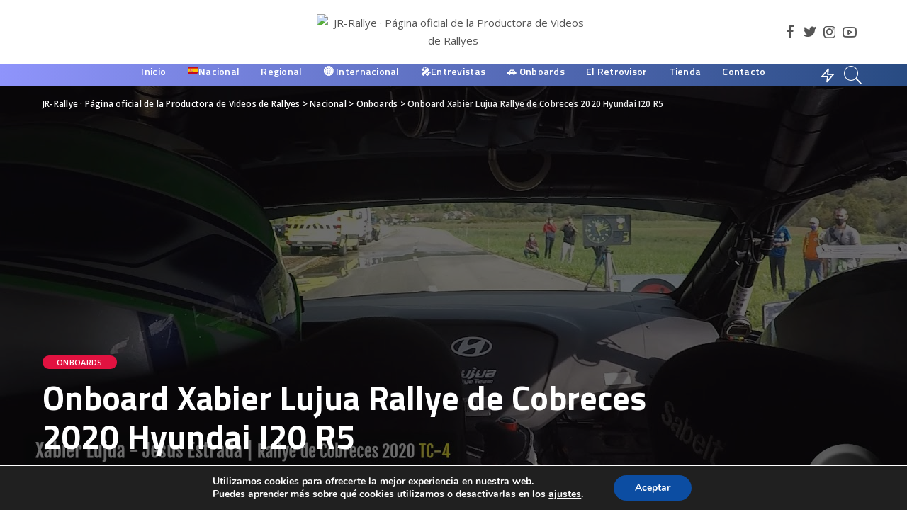

--- FILE ---
content_type: text/html; charset=UTF-8
request_url: https://jr-rallye.net/onboard-xabier-lujua-rallye-de-cobreces-2020-hyundai-i20-r5/
body_size: 22879
content:
<!DOCTYPE html>
<html lang="es">
<head>
    <meta charset="UTF-8">
    <meta http-equiv="X-UA-Compatible" content="IE=edge">
    <meta name="viewport" content="width=device-width, initial-scale=1">
    <link rel="profile" href="https://gmpg.org/xfn/11">
	<title>Onboard Xabier Lujua Rallye de Cobreces 2020 Hyundai I20 R5 &#8211; JR-Rallye · Página oficial de la Productora de Videos de Rallyes</title>
<meta name='robots' content='max-image-preview:large' />
<link rel="preconnect" href="https://fonts.gstatic.com" crossorigin><link rel="preload" as="style" onload="this.onload=null;this.rel='stylesheet'" id="rb-preload-gfonts" href="https://fonts.googleapis.com/css?family=Titillium+Web%3A600%2C700%7COpen+Sans%3A300%2C400%2C500%2C600%2C700%2C800%2C300italic%2C400italic%2C500italic%2C600italic%2C700italic%2C800italic&amp;display=swap" crossorigin><noscript><link rel="stylesheet" id="rb-preload-gfonts" href="https://fonts.googleapis.com/css?family=Titillium+Web%3A600%2C700%7COpen+Sans%3A300%2C400%2C500%2C600%2C700%2C800%2C300italic%2C400italic%2C500italic%2C600italic%2C700italic%2C800italic&amp;display=swap"></noscript><link rel='dns-prefetch' href='//fonts.googleapis.com' />
<link rel='dns-prefetch' href='//s.w.org' />
<link rel="alternate" type="application/rss+xml" title="JR-Rallye · Página oficial de la Productora de Videos de Rallyes &raquo; Feed" href="https://jr-rallye.net/feed/" />
<link rel="alternate" type="application/rss+xml" title="JR-Rallye · Página oficial de la Productora de Videos de Rallyes &raquo; Feed de los comentarios" href="https://jr-rallye.net/comments/feed/" />
<link rel="alternate" type="application/rss+xml" title="JR-Rallye · Página oficial de la Productora de Videos de Rallyes &raquo; Comentario Onboard Xabier Lujua Rallye de Cobreces 2020 Hyundai I20 R5 del feed" href="https://jr-rallye.net/onboard-xabier-lujua-rallye-de-cobreces-2020-hyundai-i20-r5/feed/" />
            <link rel="pingback" href="https://jr-rallye.net/xmlrpc.php"/>
		<script type="application/ld+json">{"@context":"https://schema.org","@type":"Organization","legalName":"JR-Rallye \u00b7 P\u00e1gina oficial de la Productora de Videos de Rallyes","url":"https://jr-rallye.net/","logo":"http://jr-rallye.net/wp-content/uploads/2021/09/jr-rallye-video.png","sameAs":["https://www.facebook.com/jrrallye/","https://twitter.com/jr_rallye","https://www.instagram.com/jr_rallye/","https://www.youtube.com/channel/UCy-FimdFzXgfy12bYIC2rNg"]}</script>
		<script>
			window._wpemojiSettings = {"baseUrl":"https:\/\/s.w.org\/images\/core\/emoji\/13.1.0\/72x72\/","ext":".png","svgUrl":"https:\/\/s.w.org\/images\/core\/emoji\/13.1.0\/svg\/","svgExt":".svg","source":{"concatemoji":"https:\/\/jr-rallye.net\/wp-includes\/js\/wp-emoji-release.min.js?ver=5.8.12"}};
			!function(e,a,t){var n,r,o,i=a.createElement("canvas"),p=i.getContext&&i.getContext("2d");function s(e,t){var a=String.fromCharCode;p.clearRect(0,0,i.width,i.height),p.fillText(a.apply(this,e),0,0);e=i.toDataURL();return p.clearRect(0,0,i.width,i.height),p.fillText(a.apply(this,t),0,0),e===i.toDataURL()}function c(e){var t=a.createElement("script");t.src=e,t.defer=t.type="text/javascript",a.getElementsByTagName("head")[0].appendChild(t)}for(o=Array("flag","emoji"),t.supports={everything:!0,everythingExceptFlag:!0},r=0;r<o.length;r++)t.supports[o[r]]=function(e){if(!p||!p.fillText)return!1;switch(p.textBaseline="top",p.font="600 32px Arial",e){case"flag":return s([127987,65039,8205,9895,65039],[127987,65039,8203,9895,65039])?!1:!s([55356,56826,55356,56819],[55356,56826,8203,55356,56819])&&!s([55356,57332,56128,56423,56128,56418,56128,56421,56128,56430,56128,56423,56128,56447],[55356,57332,8203,56128,56423,8203,56128,56418,8203,56128,56421,8203,56128,56430,8203,56128,56423,8203,56128,56447]);case"emoji":return!s([10084,65039,8205,55357,56613],[10084,65039,8203,55357,56613])}return!1}(o[r]),t.supports.everything=t.supports.everything&&t.supports[o[r]],"flag"!==o[r]&&(t.supports.everythingExceptFlag=t.supports.everythingExceptFlag&&t.supports[o[r]]);t.supports.everythingExceptFlag=t.supports.everythingExceptFlag&&!t.supports.flag,t.DOMReady=!1,t.readyCallback=function(){t.DOMReady=!0},t.supports.everything||(n=function(){t.readyCallback()},a.addEventListener?(a.addEventListener("DOMContentLoaded",n,!1),e.addEventListener("load",n,!1)):(e.attachEvent("onload",n),a.attachEvent("onreadystatechange",function(){"complete"===a.readyState&&t.readyCallback()})),(n=t.source||{}).concatemoji?c(n.concatemoji):n.wpemoji&&n.twemoji&&(c(n.twemoji),c(n.wpemoji)))}(window,document,window._wpemojiSettings);
		</script>
		<style>
img.wp-smiley,
img.emoji {
	display: inline !important;
	border: none !important;
	box-shadow: none !important;
	height: 1em !important;
	width: 1em !important;
	margin: 0 .07em !important;
	vertical-align: -0.1em !important;
	background: none !important;
	padding: 0 !important;
}
</style>
	<link rel='stylesheet' id='blockspare-blocks-fontawesome-front-css'  href='https://jr-rallye.net/wp-content/plugins/blockspare/src/assets/fontawesome/css/all.css?ver=1656074076' media='all' />
<link rel='stylesheet' id='blockspare-frontend-block-style-css-css'  href='https://jr-rallye.net/wp-content/plugins/blockspare/dist/style-blocks.css?ver=5.8.12' media='all' />
<link rel='stylesheet' id='slick-css-css'  href='https://jr-rallye.net/wp-content/plugins/blockspare/src/assets/slick/css/slick.css?ver=5.8.12' media='all' />
<link rel='stylesheet' id='sbi_styles-css'  href='https://jr-rallye.net/wp-content/plugins/instagram-feed/css/sbi-styles.min.css?ver=6.0.5' media='all' />
<link rel='stylesheet' id='wp-block-library-css'  href='https://jr-rallye.net/wp-includes/css/dist/block-library/style.min.css?ver=5.8.12' media='all' />
<link rel='stylesheet' id='wpzoom-social-icons-block-style-css'  href='https://jr-rallye.net/wp-content/plugins/social-icons-widget-by-wpzoom/block/dist/style-wpzoom-social-icons.css?ver=4.2.6' media='all' />
<link rel='stylesheet' id='contact-form-7-css'  href='https://jr-rallye.net/wp-content/plugins/contact-form-7/includes/css/styles.css?ver=5.5.3' media='all' />
<link rel='stylesheet' id='everest-forms-general-css'  href='https://jr-rallye.net/wp-content/plugins/everest-forms/assets/css/everest-forms.css?ver=1.8.9' media='all' />
<link rel='stylesheet' id='awpa-wp-post-author-style-css'  href='https://jr-rallye.net/wp-content/plugins/wp-post-author/assets/css/awpa-frontend-style.css?ver=5.8.12' media='all' />
<link rel='stylesheet' id='pixwell-main-css'  href='https://jr-rallye.net/wp-content/themes/pixwell/assets/css/main.css?ver=10.1' media='all' />
<style id='pixwell-main-inline-css'>
html {font-family:Open Sans;font-weight:400;font-size:15px;color:#555555;}h1, .h1 {font-family:Titillium Web;font-weight:700;text-transform:none;color:#333333;}h2, .h2 {font-family:Titillium Web;font-weight:600;color:#333333;}h3, .h3 {font-family:Titillium Web;font-weight:600;color:#333333;}h4, .h4 {font-family:Titillium Web;font-weight:600;color:#333333;}h5, .h5 {font-family:Titillium Web;font-weight:600;color:#333333;}h6, .h6 {font-family:Titillium Web;font-weight:600;color:#333333;}.single-tagline h6 {}.p-wrap .entry-summary, .twitter-content.entry-summary, .author-description, .rssSummary, .rb-sdesc {font-family:Open Sans;font-weight:400;}.p-cat-info {font-family:Open Sans;font-weight:600;text-transform:uppercase;font-size:11px;}.p-meta-info, .wp-block-latest-posts__post-date {font-family:Open Sans;font-weight:400;font-size:11px;}.meta-info-author.meta-info-el {font-family:Open Sans;font-weight:600;font-size:11px;}.breadcrumb {font-family:Open Sans;font-weight:600;font-size:12px;}.footer-menu-inner {font-family:Titillium Web;font-weight:600;font-size:14px;letter-spacing:0px;}.topbar-wrap {}.topbar-menu-wrap {}.main-menu > li > a, .off-canvas-menu > li > a {font-family:Titillium Web;font-weight:600;font-size:14px;}.main-menu .sub-menu:not(.sub-mega), .off-canvas-menu .sub-menu {}.is-logo-text .logo-title {font-family:Garamond, serif;font-weight:700;text-transform:none;color:#ffffff;}.block-title, .block-header .block-title {font-family:Open Sans;font-weight:600;font-size:14px;}.ajax-quick-filter, .block-view-more {font-family:Open Sans;font-weight:600;font-size:11px;}.widget-title, .widget .widget-title {font-family:Open Sans;font-weight:600;text-transform:uppercase;font-size:13px;}body .widget.widget_nav_menu .menu-item {}body.boxed {background-color : #fafafa;background-repeat : no-repeat;background-size : cover;background-attachment : fixed;background-position : center center;}.header-6 .banner-wrap {background-color : transparent;background-repeat : repeat-x;background-size : cover;background-image : url(http://jr-rallye.net/wp-content/uploads/2020/07/portada2020-1-scaled.jpg);background-attachment : scroll;background-position : center center;}.footer-wrap:before {background-color : #10181e;; content: ""; position: absolute; left: 0; top: 0; width: 100%; height: 100%;}.header-9 .banner-wrap { }.topline-wrap {height: 9px}.topbar-wrap {background-color: #8f94fb;}.topbar-wrap { background-image: linear-gradient(90deg, #8f94fb, #284b82); }.topbar-menu .sub-menu {background-color: #8f94fb;background-image: linear-gradient(145deg, #8f94fb, #284b82);}.topbar-inner {min-height: 11px;}.navbar-inner {min-height: 22px;}.navbar-inner .logo-wrap img {max-height: 22px;}.main-menu > li > a {height: 22px;}.navbar-wrap:not(.transparent-navbar-wrap), #mobile-sticky-nav, #amp-navbar {background-color: #8f94fb;background-image: linear-gradient(90deg, #8f94fb, #284b82);}[data-theme="dark"] .navbar-wrap:not(.transparent-navbar-wrap) {background-color: unset; background-image: unset;}.navbar-border-holder { border: none }.navbar-wrap:not(.transparent-navbar-wrap), #mobile-sticky-nav, #amp-navbar {color: #ffffff;}.fw-mega-cat.is-dark-text { color: #555555; }.header-wrap .navbar-wrap:not(.transparent-navbar-wrap) .cart-counter, .header-wrap:not(.header-float) .navbar-wrap .rb-counter,.header-wrap:not(.header-float) .is-light-text .rb-counter, .header-float .section-sticky .rb-counter {background-color: #ffffff;}.header-5 .btn-toggle-wrap, .header-5 .section-sticky .logo-wrap,.header-5 .main-menu > li > a, .header-5 .navbar-right {color: #ffffff;}.navbar-wrap .navbar-social a:hover {color: #ffffff;opacity: .7; }.header-wrap .navbar-wrap:not(.transparent-navbar-wrap) .rb-counter,.header-wrap:not(.header-float) .navbar-wrap .rb-counter, .header-wrap:not(.header-float) .is-light-text .rb-counter { color: #8f94fb; }.main-menu .sub-menu {background-color: #284b82;background-image: linear-gradient(90deg, #284b82, #966dff);}.main-menu .sub-menu:not(.mega-category) { color: #ffffff;}.main-menu > li.menu-item-has-children > .sub-menu:before {display: none;}.main-menu > li > a:hover, .nav-search-link:hover,.main-menu > li.current-menu-item > a, .header-wrap .cart-link:hover {color: #22b8d6;}.main-menu > li>  a > span:before {display: none; }.navbar-wrap .navbar-social a:hover {color: #22b8d6;opacity: 1; }[data-theme="dark"] .main-menu .sub-menu {}[data-theme="dark"] .main-menu > li.menu-item-has-children > .sub-menu:before {}.mobile-nav-inner {}.off-canvas-header { background-image: url("http://jr-rallye.net/wp-content/uploads/2019/08/ls-bg.jpg")}.off-canvas-wrap, .amp-canvas-wrap { background-color: #031328 !important; }.header-float .transparent-navbar-wrap { background: rgba(9,20,255,1);}.header-float .navbar-inner { border-bottom: none; }.navbar-border-holder {border-width: 2px; }input[type="submit"]:hover, input[type="submit"]:focus, button:hover, button:focus,input[type="button"]:hover, input[type="button"]:focus,.post-edit-link:hover, a.pagination-link:hover, a.page-numbers:hover,.post-page-numbers:hover, a.loadmore-link:hover, .pagination-simple .page-numbers:hover,#off-canvas-close-btn:hover, .off-canvas-subscribe a, .block-header-3 .block-title:before,.cookie-accept:hover, .entry-footer a:hover, .box-comment-btn:hover,a.comment-reply-link:hover, .review-info, .entry-content a.wp-block-button__link:hover,#wp-calendar tbody a:hover, .instagram-box.box-intro:hover, .banner-btn a, .headerstrip-btn a,.is-light-text .widget:not(.woocommerce) .count, .is-meta-border .p-overlay-4 .p-footer:before,.rb-newsletter.is-light-text button.newsletter-submit, .transparent-navbar-wrap .fw-mega-cat.is-dark-text .pagination-nextprev .pagination-link:not(.is-disable):hover,.cat-icon-round .cat-info-el, .cat-icon-radius .cat-info-el,.cat-icon-square .cat-info-el:before, .entry-content .wpcf7 label:before,body .cooked-recipe-directions .cooked-direction-number, span.cooked-taxonomy a:hover,.widget_categories a:hover .count, .widget_archive a:hover .count,.wp-block-categories-list a:hover .count, .wp-block-categories-list a:hover .count,.entry-content .wp-block-file .wp-block-file__button, #wp-calendar td#today,.mfp-close:hover, .is-light-text .mfp-close:hover, #rb-close-newsletter:hover,.tagcloud a:hover, .tagcloud a:focus, .is-light-text .tagcloud a:hover, .is-light-text .tagcloud a:focus,input[type="checkbox"].newsletter-checkbox:checked + label:before, .cta-btn.is-bg,.rb-mailchimp .mc4wp-form-fields input[type="submit"], .is-light-text .w-footer .mc4wp-form-fields input[type="submit"],.statics-el:first-child .inner, .table-link a:before, .subscribe-layout-3 .subscribe-box .subscribe-form input[type="submit"]{ background-color: #e11240}.page-edit-link:hover, .rb-menu > li.current-menu-item > a > span:before,.p-url:hover, .p-url:focus, .p-wrap .p-url:hover,.p-wrap .p-url:focus, .p-link:hover span, .p-link:hover i,.meta-info-el a:hover, .sponsor-label, .block-header-3 .block-title:before,.subscribe-box .mc4wp-form-fields input[type="submit"]:hover + i,.entry-content p a:not(button), .comment-content a,.author-title a, .logged-in-as a:hover, .comment-list .logged-in-as a:hover,.gallery-list-label a:hover, .review-el .review-stars,.share-total, .breadcrumb a:hover, span.not-found-label, .return-home:hover, .section-not-found .page-content .return-home:hover,.subscribe-box .rb-newsletter.is-light-text button.newsletter-submit-icon:hover,.subscribe-box .rb-newsletter button.newsletter-submit-icon:hover,.fw-category-1 .cat-list-item:hover .cat-list-name, .fw-category-1.is-light-text .cat-list-item:hover .cat-list-name,body .cooked-icon-recipe-icon, .comment-list .comment-reply-title small a:hover,.widget_pages a:hover, .widget_meta a:hover, .widget_categories a:hover,.entry-content .wp-block-categories-list a:hover, .entry-content .wp-block-archives-list a:hover,.widget_archive a:hover, .widget.widget_nav_menu a:hover,  .p-grid-4.is-pop-style .p-header .counter-index,.twitter-content.entry-summary a:hover, .transparent-navbar-wrap .fw-mega-cat.is-dark-text .entry-title .p-url:hover,.read-it-later:hover, .read-it-later:focus, .address-info a:hover,.gallery-popup-content .image-popup-description a:hover, .gallery-popup-content .image-popup-description a:focus,.entry-content ul.wp-block-latest-posts a:hover, .widget_recent_entries a:hover, .recentcomments a:hover, a.rsswidget:hover,.entry-content .wp-block-latest-comments__comment-meta a:hover,.entry-content .cooked-recipe-info .cooked-author a:hover, .entry-content a:not(button), .comment-content a,.about-desc a:hover, .is-light-text .about-desc a:hover, .portfolio-info-el:hover,.portfolio-nav a:hover, .portfolio-nav-next a:hover > i, .hbox-tagline span, .hbox-title span, .cta-tagline span, .cta-title span,.block-header-7 .block-header .block-title:first-letter, .rbc-sidebar .about-bio p a, .sbox-title span{ color: #e11240}.p-podcast-wrap .mejs-container .mejs-controls .mejs-button.mejs-playpause-button:hover,.p-podcast-wrap .mejs-container .mejs-controls,.p-podcast-wrap .mejs-audio .mejs-controls .mejs-time-rail span.mejs-time-handle-content,.p-podcast-wrap .mejs-container .mejs-controls  .mejs-button.mejs-volume-button .mejs-volume-handle,.p-podcast-wrap .mejs-container .mejs-controls  .mejs-button.mejs-volume-button .mejs-volume-handle,.p-podcast-wrap .mejs-container .mejs-controls .mejs-horizontal-volume-slider .mejs-horizontal-volume-current{ background-color: #e11240}.is-style-outline a.wp-block-button__link:hover{ color: #e11240!important}a.comment-reply-link:hover, .navbar-holder.is-light-text .header-lightbox, .navbar-holder .header-lightbox, [data-theme="dark"] .navbar-holder .header-lightbox,input[type="checkbox"].newsletter-checkbox:checked + label:before, .cat-icon-line .cat-info-el{ border-color: #e11240}.review-info, .p-review-info{ background-color: #387c2f}.review-el .review-stars, .average-stars i{ color: #387c2f}.rb-gallery-popup.mfp-bg.mfp-ready.rb-popup-effect{ background-color: #d1d1d1}body .entry-content a:not(button), body .comment-content a{ color: #0e60cc}.category .category-header .header-holder{ background-color: #10181e}.instagram-box.box-intro { background-color: #555555; }.tipsy, .additional-meta, .sponsor-label, .sponsor-link, .entry-footer .tag-label,.box-nav .nav-label, .left-article-label, .share-label, .rss-date,.wp-block-latest-posts__post-date, .wp-block-latest-comments__comment-date,.image-caption, .wp-caption-text, .gallery-caption, .entry-content .wp-block-audio figcaption,.entry-content .wp-block-video figcaption, .entry-content .wp-block-image figcaption,.entry-content .wp-block-gallery .blocks-gallery-image figcaption,.entry-content .wp-block-gallery .blocks-gallery-item figcaption,.subscribe-content .desc, .follower-el .right-el, .author-job, .comment-metadata{ font-family: Open Sans; }.tipsy, .additional-meta, .sponsor-label, .entry-footer .tag-label,.box-nav .nav-label, .left-article-label, .share-label, .rss-date,.wp-block-latest-posts__post-date, .wp-block-latest-comments__comment-date,.image-caption, .wp-caption-text, .gallery-caption, .entry-content .wp-block-audio figcaption,.entry-content .wp-block-video figcaption, .entry-content .wp-block-image figcaption,.entry-content .wp-block-gallery .blocks-gallery-image figcaption,.entry-content .wp-block-gallery .blocks-gallery-item figcaption,.subscribe-content .desc, .follower-el .right-el, .author-job, .comment-metadata{ font-weight: 400; }.tipsy, .additional-meta, .sponsor-label, .sponsor-link, .entry-footer .tag-label,.box-nav .nav-label, .left-article-label, .share-label, .rss-date,.wp-block-latest-posts__post-date, .wp-block-latest-comments__comment-date,.subscribe-content .desc, .author-job{ font-size: 11px; }.image-caption, .wp-caption-text, .gallery-caption, .entry-content .wp-block-audio figcaption,.entry-content .wp-block-video figcaption, .entry-content .wp-block-image figcaption,.entry-content .wp-block-gallery .blocks-gallery-image figcaption,.entry-content .wp-block-gallery .blocks-gallery-item figcaption,.comment-metadata, .follower-el .right-el{ font-size: 12px; }.sponsor-link{ font-family: Open Sans; }.sponsor-link{ font-weight: 600; }.entry-footer a, .tagcloud a, .entry-footer .source, .entry-footer .via-el{ font-family: Open Sans; }.entry-footer a, .tagcloud a, .entry-footer .source, .entry-footer .via-el{ font-weight: 600; }.entry-footer a, .tagcloud a, .entry-footer .source, .entry-footer .via-el{ font-size: 11px !important; }.entry-footer a, .tagcloud a, .entry-footer .source, .entry-footer .via-el{ text-transform: uppercase; }.p-link, .rb-cookie .cookie-accept, a.comment-reply-link, .comment-list .comment-reply-title small a,.banner-btn a, .headerstrip-btn a, input[type="submit"], button, .pagination-wrap, .cta-btn, .rb-btn{ font-family: Open Sans; }.p-link, .rb-cookie .cookie-accept, a.comment-reply-link, .comment-list .comment-reply-title small a,.banner-btn a, .headerstrip-btn a, input[type="submit"], button, .pagination-wrap, .cta-btn, .rb-btn{ font-weight: 600; }.p-link, .rb-cookie .cookie-accept, a.comment-reply-link, .comment-list .comment-reply-title small a,.banner-btn a, .headerstrip-btn a, input[type="submit"], button, .pagination-wrap, .rb-btn{ font-size: 11px; }select, textarea, input[type="text"], input[type="tel"], input[type="email"], input[type="url"],input[type="search"], input[type="number"]{ font-family: Open Sans; }select, textarea, input[type="text"], input[type="tel"], input[type="email"], input[type="url"],input[type="search"], input[type="number"]{ font-weight: 400; }.footer-menu-inner, .widget_recent_comments .recentcomments > a:last-child,.wp-block-latest-comments__comment-link, .wp-block-latest-posts__list a,.widget_recent_entries li, .wp-block-quote *:not(cite), blockquote *:not(cite), .widget_rss li,.wp-block-latest-posts li, .wp-block-latest-comments__comment-link{ font-family: Titillium Web; }.footer-menu-inner, .widget_recent_comments .recentcomments > a:last-child,.wp-block-latest-comments__comment-link, .wp-block-latest-posts__list a,.widget_recent_entries li, .wp-block-quote *:not(cite), blockquote *:not(cite), .widget_rss li,.wp-block-latest-posts li, .wp-block-latest-comments__comment-link{ font-weight: 700; }@media only screen and (max-width: 767px) {.entry-content { font-size: .90rem; }.p-wrap .entry-summary, .twitter-content.entry-summary, .element-desc, .subscribe-description, .rb-sdecs,.copyright-inner > *, .summary-content, .pros-cons-wrap ul li,.gallery-popup-content .image-popup-description > *{ font-size: .76rem; }}@media only screen and (max-width: 991px) {.block-header-2 .block-title, .block-header-5 .block-title { font-size: 11px; }}@media only screen and (max-width: 767px) {.block-header-2 .block-title, .block-header-5 .block-title { font-size: 10px; }}h1, .h1, h1.single-title {font-size: 40px; }h2, .h2 {font-size: 26px; }h3, .h3 {font-size: 20px; }h4, .h4 {font-size: 17px; }h5, .h5 {font-size: 16px; }h6, .h6 {font-size: 15px; }@media only screen and (max-width: 1024px) {}@media only screen and (max-width: 991px) {}@media only screen and (max-width: 767px) {h1, .h1, h1.single-title {font-size: 20px; }h2, .h2 {font-size: 18px; }h3, .h3 {font-size: 16px; }h4, .h4 {font-size: 16px; }h5, .h5 {font-size: 15px; }h6, .h6 {font-size: 14px; }.block-title, .block-header .block-title {font-size: 12px !important; }.widget-title {font-size: 10px !important; }}
</style>
<link rel='stylesheet' id='wpzoom-social-icons-socicon-css'  href='https://jr-rallye.net/wp-content/plugins/social-icons-widget-by-wpzoom/assets/css/wpzoom-socicon.css?ver=1656074212' media='all' />
<link rel='stylesheet' id='wpzoom-social-icons-genericons-css'  href='https://jr-rallye.net/wp-content/plugins/social-icons-widget-by-wpzoom/assets/css/genericons.css?ver=1656074212' media='all' />
<link rel='stylesheet' id='wpzoom-social-icons-academicons-css'  href='https://jr-rallye.net/wp-content/plugins/social-icons-widget-by-wpzoom/assets/css/academicons.min.css?ver=1656074212' media='all' />
<link rel='stylesheet' id='wpzoom-social-icons-font-awesome-3-css'  href='https://jr-rallye.net/wp-content/plugins/social-icons-widget-by-wpzoom/assets/css/font-awesome-3.min.css?ver=1656074212' media='all' />
<link rel='stylesheet' id='wpzoom-social-icons-styles-css'  href='https://jr-rallye.net/wp-content/plugins/social-icons-widget-by-wpzoom/assets/css/wpzoom-social-icons-styles.css?ver=1656074212' media='all' />
<link rel='stylesheet' id='__EPYT__style-css'  href='https://jr-rallye.net/wp-content/plugins/youtube-embed-plus/styles/ytprefs.min.css?ver=14.1.1' media='all' />
<style id='__EPYT__style-inline-css'>

                .epyt-gallery-thumb {
                        width: 33.333%;
                }
                
</style>

<link rel='stylesheet' id='moove_gdpr_frontend-css'  href='https://jr-rallye.net/wp-content/plugins/gdpr-cookie-compliance/dist/styles/gdpr-main.css?ver=4.8.7' media='all' />
<style id='moove_gdpr_frontend-inline-css'>
#moove_gdpr_cookie_modal,#moove_gdpr_cookie_info_bar,.gdpr_cookie_settings_shortcode_content{font-family:Nunito,sans-serif}#moove_gdpr_save_popup_settings_button{background-color:#373737;color:#fff}#moove_gdpr_save_popup_settings_button:hover{background-color:#000}#moove_gdpr_cookie_info_bar .moove-gdpr-info-bar-container .moove-gdpr-info-bar-content a.mgbutton,#moove_gdpr_cookie_info_bar .moove-gdpr-info-bar-container .moove-gdpr-info-bar-content button.mgbutton{background-color:#0C4DA2}#moove_gdpr_cookie_modal .moove-gdpr-modal-content .moove-gdpr-modal-footer-content .moove-gdpr-button-holder a.mgbutton,#moove_gdpr_cookie_modal .moove-gdpr-modal-content .moove-gdpr-modal-footer-content .moove-gdpr-button-holder button.mgbutton,.gdpr_cookie_settings_shortcode_content .gdpr-shr-button.button-green{background-color:#0C4DA2;border-color:#0C4DA2}#moove_gdpr_cookie_modal .moove-gdpr-modal-content .moove-gdpr-modal-footer-content .moove-gdpr-button-holder a.mgbutton:hover,#moove_gdpr_cookie_modal .moove-gdpr-modal-content .moove-gdpr-modal-footer-content .moove-gdpr-button-holder button.mgbutton:hover,.gdpr_cookie_settings_shortcode_content .gdpr-shr-button.button-green:hover{background-color:#fff;color:#0C4DA2}#moove_gdpr_cookie_modal .moove-gdpr-modal-content .moove-gdpr-modal-close i,#moove_gdpr_cookie_modal .moove-gdpr-modal-content .moove-gdpr-modal-close span.gdpr-icon{background-color:#0C4DA2;border:1px solid #0C4DA2}#moove_gdpr_cookie_info_bar span.change-settings-button.focus-g,#moove_gdpr_cookie_info_bar span.change-settings-button:focus{-webkit-box-shadow:0 0 1px 3px #0C4DA2;-moz-box-shadow:0 0 1px 3px #0C4DA2;box-shadow:0 0 1px 3px #0C4DA2}#moove_gdpr_cookie_modal .moove-gdpr-modal-content .moove-gdpr-modal-close i:hover,#moove_gdpr_cookie_modal .moove-gdpr-modal-content .moove-gdpr-modal-close span.gdpr-icon:hover,#moove_gdpr_cookie_info_bar span[data-href]>u.change-settings-button{color:#0C4DA2}#moove_gdpr_cookie_modal .moove-gdpr-modal-content .moove-gdpr-modal-left-content #moove-gdpr-menu li.menu-item-selected a span.gdpr-icon,#moove_gdpr_cookie_modal .moove-gdpr-modal-content .moove-gdpr-modal-left-content #moove-gdpr-menu li.menu-item-selected button span.gdpr-icon{color:inherit}#moove_gdpr_cookie_modal .moove-gdpr-modal-content .moove-gdpr-modal-left-content #moove-gdpr-menu li a span.gdpr-icon,#moove_gdpr_cookie_modal .moove-gdpr-modal-content .moove-gdpr-modal-left-content #moove-gdpr-menu li button span.gdpr-icon{color:inherit}#moove_gdpr_cookie_modal .gdpr-acc-link{line-height:0;font-size:0;color:transparent;position:absolute}#moove_gdpr_cookie_modal .moove-gdpr-modal-content .moove-gdpr-modal-close:hover i,#moove_gdpr_cookie_modal .moove-gdpr-modal-content .moove-gdpr-modal-left-content #moove-gdpr-menu li a,#moove_gdpr_cookie_modal .moove-gdpr-modal-content .moove-gdpr-modal-left-content #moove-gdpr-menu li button,#moove_gdpr_cookie_modal .moove-gdpr-modal-content .moove-gdpr-modal-left-content #moove-gdpr-menu li button i,#moove_gdpr_cookie_modal .moove-gdpr-modal-content .moove-gdpr-modal-left-content #moove-gdpr-menu li a i,#moove_gdpr_cookie_modal .moove-gdpr-modal-content .moove-gdpr-tab-main .moove-gdpr-tab-main-content a:hover,#moove_gdpr_cookie_info_bar.moove-gdpr-dark-scheme .moove-gdpr-info-bar-container .moove-gdpr-info-bar-content a.mgbutton:hover,#moove_gdpr_cookie_info_bar.moove-gdpr-dark-scheme .moove-gdpr-info-bar-container .moove-gdpr-info-bar-content button.mgbutton:hover,#moove_gdpr_cookie_info_bar.moove-gdpr-dark-scheme .moove-gdpr-info-bar-container .moove-gdpr-info-bar-content a:hover,#moove_gdpr_cookie_info_bar.moove-gdpr-dark-scheme .moove-gdpr-info-bar-container .moove-gdpr-info-bar-content button:hover,#moove_gdpr_cookie_info_bar.moove-gdpr-dark-scheme .moove-gdpr-info-bar-container .moove-gdpr-info-bar-content span.change-settings-button:hover,#moove_gdpr_cookie_info_bar.moove-gdpr-dark-scheme .moove-gdpr-info-bar-container .moove-gdpr-info-bar-content u.change-settings-button:hover,#moove_gdpr_cookie_info_bar span[data-href]>u.change-settings-button,#moove_gdpr_cookie_info_bar.moove-gdpr-dark-scheme .moove-gdpr-info-bar-container .moove-gdpr-info-bar-content a.mgbutton.focus-g,#moove_gdpr_cookie_info_bar.moove-gdpr-dark-scheme .moove-gdpr-info-bar-container .moove-gdpr-info-bar-content button.mgbutton.focus-g,#moove_gdpr_cookie_info_bar.moove-gdpr-dark-scheme .moove-gdpr-info-bar-container .moove-gdpr-info-bar-content a.focus-g,#moove_gdpr_cookie_info_bar.moove-gdpr-dark-scheme .moove-gdpr-info-bar-container .moove-gdpr-info-bar-content button.focus-g,#moove_gdpr_cookie_info_bar.moove-gdpr-dark-scheme .moove-gdpr-info-bar-container .moove-gdpr-info-bar-content a.mgbutton:focus,#moove_gdpr_cookie_info_bar.moove-gdpr-dark-scheme .moove-gdpr-info-bar-container .moove-gdpr-info-bar-content button.mgbutton:focus,#moove_gdpr_cookie_info_bar.moove-gdpr-dark-scheme .moove-gdpr-info-bar-container .moove-gdpr-info-bar-content a:focus,#moove_gdpr_cookie_info_bar.moove-gdpr-dark-scheme .moove-gdpr-info-bar-container .moove-gdpr-info-bar-content button:focus,#moove_gdpr_cookie_info_bar.moove-gdpr-dark-scheme .moove-gdpr-info-bar-container .moove-gdpr-info-bar-content span.change-settings-button.focus-g,span.change-settings-button:focus,#moove_gdpr_cookie_info_bar.moove-gdpr-dark-scheme .moove-gdpr-info-bar-container .moove-gdpr-info-bar-content u.change-settings-button.focus-g,#moove_gdpr_cookie_info_bar.moove-gdpr-dark-scheme .moove-gdpr-info-bar-container .moove-gdpr-info-bar-content u.change-settings-button:focus{color:#0C4DA2}#moove_gdpr_cookie_modal.gdpr_lightbox-hide{display:none}
</style>
<link rel='preload' as='font'  id='wpzoom-social-icons-font-academicons-ttf-css'  href='https://jr-rallye.net/wp-content/plugins/social-icons-widget-by-wpzoom/assets/font/academicons.ttf?v=1.8.6' type='font/ttf' crossorigin />
<link rel='preload' as='font'  id='wpzoom-social-icons-font-academicons-woff-css'  href='https://jr-rallye.net/wp-content/plugins/social-icons-widget-by-wpzoom/assets/font/academicons.woff?v=1.8.6' type='font/woff' crossorigin />
<link rel='preload' as='font'  id='wpzoom-social-icons-font-fontawesome-3-ttf-css'  href='https://jr-rallye.net/wp-content/plugins/social-icons-widget-by-wpzoom/assets/font/fontawesome-webfont.ttf?v=4.7.0' type='font/ttf' crossorigin />
<link rel='preload' as='font'  id='wpzoom-social-icons-font-fontawesome-3-woff-css'  href='https://jr-rallye.net/wp-content/plugins/social-icons-widget-by-wpzoom/assets/font/fontawesome-webfont.woff?v=4.7.0' type='font/woff' crossorigin />
<link rel='preload' as='font'  id='wpzoom-social-icons-font-fontawesome-3-woff2-css'  href='https://jr-rallye.net/wp-content/plugins/social-icons-widget-by-wpzoom/assets/font/fontawesome-webfont.woff2?v=4.7.0' type='font/woff2' crossorigin />
<link rel='preload' as='font'  id='wpzoom-social-icons-font-genericons-ttf-css'  href='https://jr-rallye.net/wp-content/plugins/social-icons-widget-by-wpzoom/assets/font/Genericons.ttf' type='font/ttf' crossorigin />
<link rel='preload' as='font'  id='wpzoom-social-icons-font-genericons-woff-css'  href='https://jr-rallye.net/wp-content/plugins/social-icons-widget-by-wpzoom/assets/font/Genericons.woff' type='font/woff' crossorigin />
<link rel='preload' as='font'  id='wpzoom-social-icons-font-socicon-ttf-css'  href='https://jr-rallye.net/wp-content/plugins/social-icons-widget-by-wpzoom/assets/font/socicon.ttf?v=4.2.6' type='font/ttf' crossorigin />
<link rel='preload' as='font'  id='wpzoom-social-icons-font-socicon-woff-css'  href='https://jr-rallye.net/wp-content/plugins/social-icons-widget-by-wpzoom/assets/font/socicon.woff?v=4.2.6' type='font/woff' crossorigin />
<script src='https://jr-rallye.net/wp-includes/js/jquery/jquery.min.js?ver=3.6.0' id='jquery-core-js'></script>
<script src='https://jr-rallye.net/wp-includes/js/jquery/jquery-migrate.min.js?ver=3.3.2' id='jquery-migrate-js'></script>
<script src='https://jr-rallye.net/wp-content/plugins/blockspare/src/assets/js/countup/waypoints.min.js?ver=5.8.12' id='waypoint-js'></script>
<script src='https://jr-rallye.net/wp-content/plugins/blockspare/src/assets/js/countup/jquery.counterup.min.js?ver=1' id='countup-js'></script>
<script src='https://jr-rallye.net/wp-content/plugins/wp-post-author/assets/js/awpa-frontend-scripts.js?ver=5.8.12' id='awpa-custom-bg-scripts-js'></script>
<!--[if lt IE 9]>
<script src='https://jr-rallye.net/wp-content/themes/pixwell/assets/js/html5shiv.min.js?ver=3.7.3' id='html5-js'></script>
<![endif]-->
<script id='__ytprefs__-js-extra'>
var _EPYT_ = {"ajaxurl":"https:\/\/jr-rallye.net\/wp-admin\/admin-ajax.php","security":"f00e9b7d3f","gallery_scrolloffset":"20","eppathtoscripts":"https:\/\/jr-rallye.net\/wp-content\/plugins\/youtube-embed-plus\/scripts\/","eppath":"https:\/\/jr-rallye.net\/wp-content\/plugins\/youtube-embed-plus\/","epresponsiveselector":"[\"iframe.__youtube_prefs__\",\"iframe[src*='youtube.com']\",\"iframe[src*='youtube-nocookie.com']\",\"iframe[data-ep-src*='youtube.com']\",\"iframe[data-ep-src*='youtube-nocookie.com']\",\"iframe[data-ep-gallerysrc*='youtube.com']\"]","epdovol":"1","version":"14.1.1","evselector":"iframe.__youtube_prefs__[src], iframe[src*=\"youtube.com\/embed\/\"], iframe[src*=\"youtube-nocookie.com\/embed\/\"]","ajax_compat":"","ytapi_load":"light","pause_others":"","stopMobileBuffer":"1","not_live_on_channel":"","vi_active":"","vi_js_posttypes":[]};
</script>
<script src='https://jr-rallye.net/wp-content/plugins/youtube-embed-plus/scripts/ytprefs.min.js?ver=14.1.1' id='__ytprefs__-js'></script>
<link rel="preload" href="https://jr-rallye.net/wp-content/themes/pixwell/assets/fonts/ruby-icon.woff" as="font" type="font/woff" crossorigin="anonymous"> <link rel="https://api.w.org/" href="https://jr-rallye.net/wp-json/" /><link rel="alternate" type="application/json" href="https://jr-rallye.net/wp-json/wp/v2/posts/1790" /><link rel="EditURI" type="application/rsd+xml" title="RSD" href="https://jr-rallye.net/xmlrpc.php?rsd" />
<link rel="wlwmanifest" type="application/wlwmanifest+xml" href="https://jr-rallye.net/wp-includes/wlwmanifest.xml" /> 
<meta name="generator" content="WordPress 5.8.12" />
<meta name="generator" content="Everest Forms 1.8.9" />
<link rel="canonical" href="https://jr-rallye.net/onboard-xabier-lujua-rallye-de-cobreces-2020-hyundai-i20-r5/" />
<link rel='shortlink' href='https://jr-rallye.net/?p=1790' />
<link rel="alternate" type="application/json+oembed" href="https://jr-rallye.net/wp-json/oembed/1.0/embed?url=https%3A%2F%2Fjr-rallye.net%2Fonboard-xabier-lujua-rallye-de-cobreces-2020-hyundai-i20-r5%2F" />
<link rel="alternate" type="text/xml+oembed" href="https://jr-rallye.net/wp-json/oembed/1.0/embed?url=https%3A%2F%2Fjr-rallye.net%2Fonboard-xabier-lujua-rallye-de-cobreces-2020-hyundai-i20-r5%2F&#038;format=xml" />
<script type="application/ld+json">{"@context":"https://schema.org","@type":"WebSite","@id":"https://jr-rallye.net/#website","url":"https://jr-rallye.net/","name":"JR-Rallye \u00b7 P\u00e1gina oficial de la Productora de Videos de Rallyes","potentialAction":{"@type":"SearchAction","target":"https://jr-rallye.net/?s={search_term_string}","query-input":"required name=search_term_string"}}</script>
		<script>
			document.documentElement.className = document.documentElement.className.replace( 'no-js', 'js' );
		</script>
				<style>
			.no-js img.lazyload { display: none; }
			figure.wp-block-image img.lazyloading { min-width: 150px; }
							.lazyload, .lazyloading { opacity: 0; }
				.lazyloaded {
					opacity: 1;
					transition: opacity 400ms;
					transition-delay: 0ms;
				}
					</style>
		
		<style>
			#wp-admin-bar-pvc-post-views .pvc-graph-container { padding-top: 6px; padding-bottom: 6px; position: relative; display: block; height: 100%; box-sizing: border-box; }
			#wp-admin-bar-pvc-post-views .pvc-line-graph {
				display: inline-block;
				width: 1px;
				margin-right: 1px;
				background-color: #ccc;
				vertical-align: baseline;
			}
			#wp-admin-bar-pvc-post-views .pvc-line-graph:hover { background-color: #eee; }
			#wp-admin-bar-pvc-post-views .pvc-line-graph-0 { height: 1% }
			#wp-admin-bar-pvc-post-views .pvc-line-graph-1 { height: 5% }
			#wp-admin-bar-pvc-post-views .pvc-line-graph-2 { height: 10% }
			#wp-admin-bar-pvc-post-views .pvc-line-graph-3 { height: 15% }
			#wp-admin-bar-pvc-post-views .pvc-line-graph-4 { height: 20% }
			#wp-admin-bar-pvc-post-views .pvc-line-graph-5 { height: 25% }
			#wp-admin-bar-pvc-post-views .pvc-line-graph-6 { height: 30% }
			#wp-admin-bar-pvc-post-views .pvc-line-graph-7 { height: 35% }
			#wp-admin-bar-pvc-post-views .pvc-line-graph-8 { height: 40% }
			#wp-admin-bar-pvc-post-views .pvc-line-graph-9 { height: 45% }
			#wp-admin-bar-pvc-post-views .pvc-line-graph-10 { height: 50% }
			#wp-admin-bar-pvc-post-views .pvc-line-graph-11 { height: 55% }
			#wp-admin-bar-pvc-post-views .pvc-line-graph-12 { height: 60% }
			#wp-admin-bar-pvc-post-views .pvc-line-graph-13 { height: 65% }
			#wp-admin-bar-pvc-post-views .pvc-line-graph-14 { height: 70% }
			#wp-admin-bar-pvc-post-views .pvc-line-graph-15 { height: 75% }
			#wp-admin-bar-pvc-post-views .pvc-line-graph-16 { height: 80% }
			#wp-admin-bar-pvc-post-views .pvc-line-graph-17 { height: 85% }
			#wp-admin-bar-pvc-post-views .pvc-line-graph-18 { height: 90% }
			#wp-admin-bar-pvc-post-views .pvc-line-graph-19 { height: 95% }
			#wp-admin-bar-pvc-post-views .pvc-line-graph-20 { height: 100% }
		</style>		<meta property="og:title" content="Onboard Xabier Lujua Rallye de Cobreces 2020 Hyundai I20 R5"/>
				<meta property="og:url" content="https://jr-rallye.net/onboard-xabier-lujua-rallye-de-cobreces-2020-hyundai-i20-r5/"/>
		<meta property="og:site_name" content="JR-Rallye · Página oficial de la Productora de Videos de Rallyes"/>
					<meta property="og:image" content="https://jr-rallye.net/wp-content/uploads/2020/11/maxresdefault-6.jpg"/>
		<script type="application/ld+json">{"@context":"http://schema.org","@type":"BreadcrumbList","itemListElement":[{"@type":"ListItem","position":4,"item":{"@id":"https://jr-rallye.net/onboard-xabier-lujua-rallye-de-cobreces-2020-hyundai-i20-r5/","name":"Onboard Xabier Lujua Rallye de Cobreces 2020 Hyundai I20 R5"}},{"@type":"ListItem","position":3,"item":{"@id":"https://jr-rallye.net/category/onboards/","name":"Onboards"}},{"@type":"ListItem","position":2,"item":{"@id":"https://jr-rallye.net/nacional/","name":"Nacional"}},{"@type":"ListItem","position":1,"item":{"@id":"https://jr-rallye.net","name":"JR-Rallye \u00b7 P\u00e1gina oficial de la Productora de Videos de Rallyes"}}]}</script>
<link rel="icon" href="https://jr-rallye.net/wp-content/uploads/2021/09/cropped-jr-rallye-32x32.png" sizes="32x32" />
<link rel="icon" href="https://jr-rallye.net/wp-content/uploads/2021/09/cropped-jr-rallye-192x192.png" sizes="192x192" />
<link rel="apple-touch-icon" href="https://jr-rallye.net/wp-content/uploads/2021/09/cropped-jr-rallye-180x180.png" />
<meta name="msapplication-TileImage" content="https://jr-rallye.net/wp-content/uploads/2021/09/cropped-jr-rallye-270x270.png" />
</head>
<body class="post-template-default single single-post postid-1790 single-format-standard wp-embed-responsive everest-forms-no-js elementor-default elementor-kit-18 is-single-2 sticky-nav smart-sticky is-tooltips is-backtop block-header-1 w-header-2 cat-icon-round is-meta-border ele-round is-parallax-feat mh-p-link mh-p-excerpt" data-theme="default">
<div id="site" class="site">
	        <aside id="off-canvas-section" class="off-canvas-wrap dark-style is-hidden">
            <div class="close-panel-wrap tooltips-n">
                <a href="#" id="off-canvas-close-btn" title="Close Panel"><i class="btn-close"></i></a>
            </div>
            <div class="off-canvas-holder">
                                    <div class="off-canvas-tops"></div>
                                <div class="off-canvas-inner is-light-text">
                    <nav id="off-canvas-nav" class="off-canvas-nav">
                        <ul id="off-canvas-menu" class="off-canvas-menu rb-menu is-clicked"><li id="menu-item-574" class="menu-item menu-item-type-custom menu-item-object-custom menu-item-home menu-item-574"><a href="http://jr-rallye.net"><span>Inicio</span></a></li>
<li id="menu-item-2394" class="menu-item menu-item-type-taxonomy menu-item-object-category menu-item-2394"><a href="https://jr-rallye.net/category/nacional/"><span>🇪🇸 Nacional</span></a></li>
<li id="menu-item-2393" class="menu-item menu-item-type-taxonomy menu-item-object-category menu-item-2393"><a href="https://jr-rallye.net/category/regional/"><span>Regional</span></a></li>
<li id="menu-item-2392" class="menu-item menu-item-type-taxonomy menu-item-object-category menu-item-2392"><a href="https://jr-rallye.net/category/internacional/"><span>🌐 Internacional</span></a></li>
<li id="menu-item-701" class="menu-item menu-item-type-post_type menu-item-object-page menu-item-701"><a href="https://jr-rallye.net/entrevistas/"><span>🎤Entrevistas</span></a></li>
<li id="menu-item-834" class="menu-item menu-item-type-post_type menu-item-object-page menu-item-834"><a href="https://jr-rallye.net/onboard/"><span>🚗 Onboards</span></a></li>
<li id="menu-item-844" class="menu-item menu-item-type-post_type menu-item-object-page menu-item-844"><a href="https://jr-rallye.net/el-retrovisor/"><span>El Retrovisor</span></a></li>
<li id="menu-item-854" class="menu-item menu-item-type-post_type menu-item-object-page menu-item-854"><a href="https://jr-rallye.net/dvds-disponibles/"><span>Tienda</span></a></li>
<li id="menu-item-694" class="menu-item menu-item-type-post_type menu-item-object-page menu-item-694"><a href="https://jr-rallye.net/contacto/"><span>Contacto</span></a></li>
</ul>                    </nav>
                                    </div>
            </div>
        </aside>
            <div class="site-outer">
        <div class="site-mask"></div>
		<header id="site-header" class="header-wrap header-3">
	<div class="navbar-outer">
		<div class="banner-wrap">
			<div class="rbc-container">
				<div class="rb-m20-gutter">
					<div class="banner-inner rb-row">
						<div class="rb-col-m4 banner-left">
													</div>
						<div class="rb-col-m4 banner-centered">
								<div class="logo-wrap is-logo-image site-branding">
					<a href="https://jr-rallye.net/" class="logo default" title="JR-Rallye · Página oficial de la Productora de Videos de Rallyes">
				<img  height="354" width="1099"  data-srcset="http://jr-rallye.net/wp-content/uploads/2021/09/jr-rallye-video.png 1x, http://jr-rallye.net/wp-content/uploads/2021/09/jr-rallye-video.png 2x" alt="JR-Rallye · Página oficial de la Productora de Videos de Rallyes" data-src="http://jr-rallye.net/wp-content/uploads/2021/09/jr-rallye-video.png" class="logo-default logo-retina lazyload" src="[data-uri]"><noscript><img  height="354" width="1099"  data-srcset="http://jr-rallye.net/wp-content/uploads/2021/09/jr-rallye-video.png 1x, http://jr-rallye.net/wp-content/uploads/2021/09/jr-rallye-video.png 2x" alt="JR-Rallye · Página oficial de la Productora de Videos de Rallyes" data-src="http://jr-rallye.net/wp-content/uploads/2021/09/jr-rallye-video.png" class="logo-default logo-retina lazyload" src="[data-uri]"><noscript><img class="logo-default logo-retina" height="354" width="1099" src="http://jr-rallye.net/wp-content/uploads/2021/09/jr-rallye-video.png" srcset="http://jr-rallye.net/wp-content/uploads/2021/09/jr-rallye-video.png 1x, http://jr-rallye.net/wp-content/uploads/2021/09/jr-rallye-video.png 2x" alt="JR-Rallye · Página oficial de la Productora de Videos de Rallyes"></noscript></noscript>
			</a>
                            <a href="https://jr-rallye.net/" class="logo dark" title="JR-Rallye · Página oficial de la Productora de Videos de Rallyes">
                    <img  height="354" width="1099"  data-srcset="http://jr-rallye.net/wp-content/uploads/2021/09/jr-rallye-video.png 1x, http://jr-rallye.net/wp-content/uploads/2021/09/jr-rallye-video.png 2x" alt="JR-Rallye · Página oficial de la Productora de Videos de Rallyes" data-src="http://jr-rallye.net/wp-content/uploads/2021/09/jr-rallye-video.png" class="logo-default logo-retina lazyload" src="[data-uri]"><noscript><img  height="354" width="1099"  data-srcset="http://jr-rallye.net/wp-content/uploads/2021/09/jr-rallye-video.png 1x, http://jr-rallye.net/wp-content/uploads/2021/09/jr-rallye-video.png 2x" alt="JR-Rallye · Página oficial de la Productora de Videos de Rallyes" data-src="http://jr-rallye.net/wp-content/uploads/2021/09/jr-rallye-video.png" class="logo-default logo-retina lazyload" src="[data-uri]"><noscript><img class="logo-default logo-retina" height="354" width="1099" src="http://jr-rallye.net/wp-content/uploads/2021/09/jr-rallye-video.png" srcset="http://jr-rallye.net/wp-content/uploads/2021/09/jr-rallye-video.png 1x, http://jr-rallye.net/wp-content/uploads/2021/09/jr-rallye-video.png 2x" alt="JR-Rallye · Página oficial de la Productora de Videos de Rallyes"></noscript></noscript>
                </a>
            			</div>
						</div>
						<div class="rb-col-m4 banner-right">
								<div class="navbar-social social-icons is-icon tooltips-n">
		<a class="social-link-facebook" title="Facebook" href="https://www.facebook.com/jrrallye/" target="_blank" rel="noopener nofollow"><i class="rbi rbi-facebook"></i></a><a class="social-link-twitter" title="Twitter" href="https://twitter.com/jr_rallye" target="_blank" rel="noopener nofollow"><i class="rbi rbi-twitter"></i></a><a class="social-link-instagram" title="Instagram" href="https://www.instagram.com/jr_rallye/" target="_blank" rel="noopener nofollow"><i class="rbi rbi-instagram"></i></a><a class="social-link-youtube" title="YouTube" href="https://www.youtube.com/channel/UCy-FimdFzXgfy12bYIC2rNg" target="_blank" rel="noopener nofollow"><i class="rbi rbi-youtube-o"></i></a>	</div>
																			</div>
					</div>
				</div>
			</div>
		</div>
		<div class="navbar-wrap">
				<aside id="mobile-navbar" class="mobile-navbar">
    <div class="mobile-nav-inner rb-p20-gutter">
                    <div class="m-nav-left">
                <a href="#" class="off-canvas-trigger btn-toggle-wrap btn-toggle-bold"><span class="btn-toggle"><span class="off-canvas-toggle"><span class="icon-toggle"></span></span></span></a>
            </div>
            <div class="m-nav-centered">
                	<aside class="logo-mobile-wrap is-logo-image">
		<a href="https://jr-rallye.net/" class="logo-mobile logo default">
			<img height="354" width="1099"  alt="JR-Rallye · Página oficial de la Productora de Videos de Rallyes" data-src="http://jr-rallye.net/wp-content/uploads/2021/09/jr-rallye-video.png" class="lazyload" src="[data-uri]"><noscript><img height="354" width="1099"  alt="JR-Rallye · Página oficial de la Productora de Videos de Rallyes" data-src="http://jr-rallye.net/wp-content/uploads/2021/09/jr-rallye-video.png" class="lazyload" src="[data-uri]"><noscript><img height="354" width="1099"  alt="JR-Rallye · Página oficial de la Productora de Videos de Rallyes" data-src="http://jr-rallye.net/wp-content/uploads/2021/09/jr-rallye-video.png" class="lazyload" src="[data-uri]"><noscript><img height="354" width="1099"  alt="JR-Rallye · Página oficial de la Productora de Videos de Rallyes" data-src="http://jr-rallye.net/wp-content/uploads/2021/09/jr-rallye-video.png" class="lazyload" src="[data-uri]"><noscript><img height="354" width="1099" src="http://jr-rallye.net/wp-content/uploads/2021/09/jr-rallye-video.png" alt="JR-Rallye · Página oficial de la Productora de Videos de Rallyes"></noscript></noscript></noscript></noscript>
		</a>
                    <a href="https://jr-rallye.net/" class="logo-mobile logo dark">
                <img height="354" width="1099"  alt="JR-Rallye · Página oficial de la Productora de Videos de Rallyes" data-src="http://jr-rallye.net/wp-content/uploads/2021/09/jr-rallye-video.png" class="lazyload" src="[data-uri]"><noscript><img height="354" width="1099"  alt="JR-Rallye · Página oficial de la Productora de Videos de Rallyes" data-src="http://jr-rallye.net/wp-content/uploads/2021/09/jr-rallye-video.png" class="lazyload" src="[data-uri]"><noscript><img height="354" width="1099"  alt="JR-Rallye · Página oficial de la Productora de Videos de Rallyes" data-src="http://jr-rallye.net/wp-content/uploads/2021/09/jr-rallye-video.png" class="lazyload" src="[data-uri]"><noscript><img height="354" width="1099"  alt="JR-Rallye · Página oficial de la Productora de Videos de Rallyes" data-src="http://jr-rallye.net/wp-content/uploads/2021/09/jr-rallye-video.png" class="lazyload" src="[data-uri]"><noscript><img height="354" width="1099" src="http://jr-rallye.net/wp-content/uploads/2021/09/jr-rallye-video.png" alt="JR-Rallye · Página oficial de la Productora de Videos de Rallyes"></noscript></noscript></noscript></noscript>
            </a>
        	</aside>
            </div>
            <div class="m-nav-right">
                                                                <div class="mobile-search">
	<a href="#" title="Search" class="search-icon nav-search-link"><i class="rbi rbi-search-light"></i></a>
	<div class="navbar-search-popup header-lightbox">
		<div class="navbar-search-form"><form role="search" method="get" class="search-form" action="https://jr-rallye.net/">
				<label>
					<span class="screen-reader-text">Buscar:</span>
					<input type="search" class="search-field" placeholder="Buscar &hellip;" value="" name="s" />
				</label>
				<input type="submit" class="search-submit" value="Buscar" />
			</form></div>
	</div>
</div>
                            </div>
            </div>
</aside>
<aside id="mobile-sticky-nav" class="mobile-sticky-nav">
    <div class="mobile-navbar mobile-sticky-inner">
        <div class="mobile-nav-inner rb-p20-gutter">
                            <div class="m-nav-left">
                    <a href="#" class="off-canvas-trigger btn-toggle-wrap btn-toggle-bold"><span class="btn-toggle"><span class="off-canvas-toggle"><span class="icon-toggle"></span></span></span></a>
                </div>
                <div class="m-nav-centered">
                    	<aside class="logo-mobile-wrap is-logo-image">
		<a href="https://jr-rallye.net/" class="logo-mobile logo default">
			<img height="354" width="1099"  alt="JR-Rallye · Página oficial de la Productora de Videos de Rallyes" data-src="http://jr-rallye.net/wp-content/uploads/2021/09/jr-rallye-video.png" class="lazyload" src="[data-uri]"><noscript><img height="354" width="1099"  alt="JR-Rallye · Página oficial de la Productora de Videos de Rallyes" data-src="http://jr-rallye.net/wp-content/uploads/2021/09/jr-rallye-video.png" class="lazyload" src="[data-uri]"><noscript><img height="354" width="1099"  alt="JR-Rallye · Página oficial de la Productora de Videos de Rallyes" data-src="http://jr-rallye.net/wp-content/uploads/2021/09/jr-rallye-video.png" class="lazyload" src="[data-uri]"><noscript><img height="354" width="1099"  alt="JR-Rallye · Página oficial de la Productora de Videos de Rallyes" data-src="http://jr-rallye.net/wp-content/uploads/2021/09/jr-rallye-video.png" class="lazyload" src="[data-uri]"><noscript><img height="354" width="1099" src="http://jr-rallye.net/wp-content/uploads/2021/09/jr-rallye-video.png" alt="JR-Rallye · Página oficial de la Productora de Videos de Rallyes"></noscript></noscript></noscript></noscript>
		</a>
                    <a href="https://jr-rallye.net/" class="logo-mobile logo dark">
                <img height="354" width="1099"  alt="JR-Rallye · Página oficial de la Productora de Videos de Rallyes" data-src="http://jr-rallye.net/wp-content/uploads/2021/09/jr-rallye-video.png" class="lazyload" src="[data-uri]"><noscript><img height="354" width="1099"  alt="JR-Rallye · Página oficial de la Productora de Videos de Rallyes" data-src="http://jr-rallye.net/wp-content/uploads/2021/09/jr-rallye-video.png" class="lazyload" src="[data-uri]"><noscript><img height="354" width="1099"  alt="JR-Rallye · Página oficial de la Productora de Videos de Rallyes" data-src="http://jr-rallye.net/wp-content/uploads/2021/09/jr-rallye-video.png" class="lazyload" src="[data-uri]"><noscript><img height="354" width="1099"  alt="JR-Rallye · Página oficial de la Productora de Videos de Rallyes" data-src="http://jr-rallye.net/wp-content/uploads/2021/09/jr-rallye-video.png" class="lazyload" src="[data-uri]"><noscript><img height="354" width="1099" src="http://jr-rallye.net/wp-content/uploads/2021/09/jr-rallye-video.png" alt="JR-Rallye · Página oficial de la Productora de Videos de Rallyes"></noscript></noscript></noscript></noscript>
            </a>
        	</aside>
                </div>
                <div class="m-nav-right">
                                                                                <div class="mobile-search">
	<a href="#" title="Search" class="search-icon nav-search-link"><i class="rbi rbi-search-light"></i></a>
	<div class="navbar-search-popup header-lightbox">
		<div class="navbar-search-form"><form role="search" method="get" class="search-form" action="https://jr-rallye.net/">
				<label>
					<span class="screen-reader-text">Buscar:</span>
					<input type="search" class="search-field" placeholder="Buscar &hellip;" value="" name="s" />
				</label>
				<input type="submit" class="search-submit" value="Buscar" />
			</form></div>
	</div>
</div>
                                    </div>
                    </div>
    </div>
</aside>
			<div class="rbc-container navbar-holder">
				<div class="navbar-border-holder rb-m20-gutter is-main-nav">
					<div class="navbar-inner rb-row">
						<div class="rb-col-d1 navbar-left">
													</div>
						<div class="rb-col-d10 navbar-centered">
							<nav id="site-navigation" class="main-menu-wrap" aria-label="main menu">
	<ul id="main-menu" class="main-menu rb-menu" itemscope itemtype="https://www.schema.org/SiteNavigationElement"><li class="menu-item menu-item-type-custom menu-item-object-custom menu-item-home menu-item-574" itemprop="name"><a href="http://jr-rallye.net" itemprop="url"><span>Inicio</span></a></li><li class="menu-item menu-item-type-taxonomy menu-item-object-category menu-item-2394" itemprop="name"><a href="https://jr-rallye.net/category/nacional/" itemprop="url"><span>🇪🇸 Nacional</span></a></li><li class="menu-item menu-item-type-taxonomy menu-item-object-category menu-item-2393" itemprop="name"><a href="https://jr-rallye.net/category/regional/" itemprop="url"><span>Regional</span></a></li><li class="menu-item menu-item-type-taxonomy menu-item-object-category menu-item-2392" itemprop="name"><a href="https://jr-rallye.net/category/internacional/" itemprop="url"><span>🌐 Internacional</span></a></li><li class="menu-item menu-item-type-post_type menu-item-object-page menu-item-701" itemprop="name"><a href="https://jr-rallye.net/entrevistas/" itemprop="url"><span>🎤Entrevistas</span></a></li><li class="menu-item menu-item-type-post_type menu-item-object-page menu-item-834" itemprop="name"><a href="https://jr-rallye.net/onboard/" itemprop="url"><span>🚗 Onboards</span></a></li><li class="menu-item menu-item-type-post_type menu-item-object-page menu-item-844" itemprop="name"><a href="https://jr-rallye.net/el-retrovisor/" itemprop="url"><span>El Retrovisor</span></a></li><li class="menu-item menu-item-type-post_type menu-item-object-page menu-item-854" itemprop="name"><a href="https://jr-rallye.net/dvds-disponibles/" itemprop="url"><span>Tienda</span></a></li><li class="menu-item menu-item-type-post_type menu-item-object-page menu-item-694" itemprop="name"><a href="https://jr-rallye.net/contacto/" itemprop="url"><span>Contacto</span></a></li></ul></nav>						</div>
						<div class="rb-col-d1 navbar-right">
							<aside class="trending-section is-hover">
	<span class="trend-icon"><i class="rbi rbi-zap"></i></span>
	<div class="trend-lightbox header-lightbox">
		<h6 class="trend-header h4">Tendencias </h6>
		<div class="trend-content">
						<span class="no-trend">Will be updated soon!</span>
					</div>
	</div>
</aside>                            							<aside class="navbar-search nav-search-live">
	<a href="#" title="Search" class="nav-search-link search-icon"><i class="rbi rbi-search-light"></i></a>
	<div class="navbar-search-popup header-lightbox">
		<div class="navbar-search-form"><form role="search" method="get" class="search-form" action="https://jr-rallye.net/">
				<label>
					<span class="screen-reader-text">Buscar:</span>
					<input type="search" class="search-field" placeholder="Buscar &hellip;" value="" name="s" />
				</label>
				<input type="submit" class="search-submit" value="Buscar" />
			</form></div>
		<div class="load-animation live-search-animation"></div>
					<div class="navbar-search-response"></div>
			</div>
</aside>
													</div>
					</div>
				</div>
			</div>
		</div>
	</div>
	<aside id="sticky-nav" class="section-sticky-holder">
	<div class="section-sticky">
		<div class="navbar-wrap">
			<div class="rbc-container navbar-holder">
				<div class="navbar-inner rb-m20-gutter">
					<div class="navbar-left">
														<div class="logo-wrap is-logo-image site-branding">
			<a href="https://jr-rallye.net/" class="logo default" title="JR-Rallye · Página oficial de la Productora de Videos de Rallyes">
				<img  height="120" width="120"  alt="JR-Rallye · Página oficial de la Productora de Videos de Rallyes" data-src="http://jr-rallye.net/wp-content/uploads/2021/09/jr-rallye.png" class="logo-default lazyload" src="[data-uri]"><noscript><img class="logo-default" height="120" width="120" src="http://jr-rallye.net/wp-content/uploads/2021/09/jr-rallye.png" alt="JR-Rallye · Página oficial de la Productora de Videos de Rallyes"></noscript>
			</a>
            		</div>
							<aside class="main-menu-wrap">
	<ul id="sticky-menu" class="main-menu rb-menu"><li class="menu-item menu-item-type-custom menu-item-object-custom menu-item-home menu-item-574"><a href="http://jr-rallye.net"><span>Inicio</span></a></li><li class="menu-item menu-item-type-taxonomy menu-item-object-category menu-item-2394"><a href="https://jr-rallye.net/category/nacional/"><span>🇪🇸 Nacional</span></a></li><li class="menu-item menu-item-type-taxonomy menu-item-object-category menu-item-2393"><a href="https://jr-rallye.net/category/regional/"><span>Regional</span></a></li><li class="menu-item menu-item-type-taxonomy menu-item-object-category menu-item-2392"><a href="https://jr-rallye.net/category/internacional/"><span>🌐 Internacional</span></a></li><li class="menu-item menu-item-type-post_type menu-item-object-page menu-item-701"><a href="https://jr-rallye.net/entrevistas/"><span>🎤Entrevistas</span></a></li><li class="menu-item menu-item-type-post_type menu-item-object-page menu-item-834"><a href="https://jr-rallye.net/onboard/"><span>🚗 Onboards</span></a></li><li class="menu-item menu-item-type-post_type menu-item-object-page menu-item-844"><a href="https://jr-rallye.net/el-retrovisor/"><span>El Retrovisor</span></a></li><li class="menu-item menu-item-type-post_type menu-item-object-page menu-item-854"><a href="https://jr-rallye.net/dvds-disponibles/"><span>Tienda</span></a></li><li class="menu-item menu-item-type-post_type menu-item-object-page menu-item-694"><a href="https://jr-rallye.net/contacto/"><span>Contacto</span></a></li></ul></aside>					</div>
					<div class="navbar-right">
							<div class="navbar-social social-icons is-icon tooltips-n">
		<a class="social-link-facebook" title="Facebook" href="https://www.facebook.com/jrrallye/" target="_blank" rel="noopener nofollow"><i class="rbi rbi-facebook"></i></a><a class="social-link-twitter" title="Twitter" href="https://twitter.com/jr_rallye" target="_blank" rel="noopener nofollow"><i class="rbi rbi-twitter"></i></a><a class="social-link-instagram" title="Instagram" href="https://www.instagram.com/jr_rallye/" target="_blank" rel="noopener nofollow"><i class="rbi rbi-instagram"></i></a><a class="social-link-youtube" title="YouTube" href="https://www.youtube.com/channel/UCy-FimdFzXgfy12bYIC2rNg" target="_blank" rel="noopener nofollow"><i class="rbi rbi-youtube-o"></i></a>	</div>
						<aside class="trending-section is-hover">
	<span class="trend-icon"><i class="rbi rbi-zap"></i></span>
	<div class="trend-lightbox header-lightbox">
		<h6 class="trend-header h4">Tendencias </h6>
		<div class="trend-content">
						<span class="no-trend">Will be updated soon!</span>
					</div>
	</div>
</aside>												                        						<aside class="navbar-search nav-search-live">
	<a href="#" title="Search" class="nav-search-link search-icon"><i class="rbi rbi-search-light"></i></a>
	<div class="navbar-search-popup header-lightbox">
		<div class="navbar-search-form"><form role="search" method="get" class="search-form" action="https://jr-rallye.net/">
				<label>
					<span class="screen-reader-text">Buscar:</span>
					<input type="search" class="search-field" placeholder="Buscar &hellip;" value="" name="s" />
				</label>
				<input type="submit" class="search-submit" value="Buscar" />
			</form></div>
		<div class="load-animation live-search-animation"></div>
					<div class="navbar-search-response"></div>
			</div>
</aside>
                        					</div>
				</div>
			</div>
		</div>
	</div>
</aside></header>        <div class="site-wrap clearfix">            <div id="single-post-infinite" class="single-post-infinite clearfix hide-sb" data-nextposturl="https://jr-rallye.net/rallye-de-cobreces-2020/">
                <div class="single-p-outer" data-postid="1790" data-postlink="https://jr-rallye.net/onboard-xabier-lujua-rallye-de-cobreces-2020-hyundai-i20-r5/">
							<div class="site-content single-2 rbc-content-section clearfix has-sidebar is-sidebar-right">
			<article id="post-1790" class="post-1790 post type-post status-publish format-standard has-post-thumbnail category-onboards" itemscope itemtype="https://schema.org/Article">
			<header class="single-header entry-header">
						<div class="parallax-thumb">
			<div class="rb-iwrap autosize"><img width="1280" height="720"   alt="" data-src="https://jr-rallye.net/wp-content/uploads/2020/11/maxresdefault-6.jpg" class="attachment-pixwell_780x0-2x size-pixwell_780x0-2x wp-post-image lazyload" src="[data-uri]" /><noscript><img width="1280" height="720" src="https://jr-rallye.net/wp-content/uploads/2020/11/maxresdefault-6.jpg" class="attachment-pixwell_780x0-2x size-pixwell_780x0-2x wp-post-image" alt="" /></noscript></div>
					</div>
					<div class="single-header-holder">
					<div class="breadcrumb-overlay is-light-text">
									<aside id="site-breadcrumb" class="breadcrumb breadcrumb-navxt">
				<span class="breadcrumb-inner rbc-container rb-p20-gutter"><!-- Breadcrumb NavXT 7.0.2 -->
<span property="itemListElement" typeof="ListItem"><a property="item" typeof="WebPage" title="Ir a JR-Rallye · Página oficial de la Productora de Videos de Rallyes." href="https://jr-rallye.net" class="home" ><span property="name">JR-Rallye · Página oficial de la Productora de Videos de Rallyes</span></a><meta property="position" content="1"></span> &gt; <span property="itemListElement" typeof="ListItem"><a property="item" typeof="WebPage" title="Ir a Nacional." href="https://jr-rallye.net/nacional/" class="post-root post post-post" ><span property="name">Nacional</span></a><meta property="position" content="2"></span> &gt; <span property="itemListElement" typeof="ListItem"><a property="item" typeof="WebPage" title="Go to the Onboards Categoría archives." href="https://jr-rallye.net/category/onboards/" class="taxonomy category" ><span property="name">Onboards</span></a><meta property="position" content="3"></span> &gt; <span property="itemListElement" typeof="ListItem"><span property="name" class="post post-post current-item">Onboard Xabier Lujua Rallye de Cobreces 2020 Hyundai I20 R5</span><meta property="url" content="https://jr-rallye.net/onboard-xabier-lujua-rallye-de-cobreces-2020-hyundai-i20-r5/"><meta property="position" content="4"></span></span>
			</aside>
								</div>
					<div class="single-header-overlay is-light-text">
						<div class="rbc-container rb-p20-gutter">
							        <aside class="p-cat-info is-relative single-cat-info">
							<a class="cat-info-el cat-info-id-67" href="https://jr-rallye.net/category/onboards/" rel="category">Onboards</a>						        </aside>
					<h1 itemprop="headline" class="single-title entry-title">Onboard Xabier Lujua Rallye de Cobreces 2020 Hyundai I20 R5</h1>
				<div class="single-entry-meta has-avatar small-size">
					<span class="single-meta-avatar">
			<a href="https://jr-rallye.net/author/admin4597/">
				<img alt='admin'  data-srcset='https://secure.gravatar.com/avatar/e65f3bcc83c9b6a3192a2729ca8f2059?s=120&#038;d=mm&#038;r=g 2x'  height='60' width='60' data-src='https://secure.gravatar.com/avatar/e65f3bcc83c9b6a3192a2729ca8f2059?s=60&#038;d=mm&#038;r=g' class='avatar avatar-60 photo lazyload' src='[data-uri]' /><noscript><img alt='admin' src='https://secure.gravatar.com/avatar/e65f3bcc83c9b6a3192a2729ca8f2059?s=60&#038;d=mm&#038;r=g' srcset='https://secure.gravatar.com/avatar/e65f3bcc83c9b6a3192a2729ca8f2059?s=120&#038;d=mm&#038;r=g 2x' class='avatar avatar-60 photo' height='60' width='60' /></noscript>			</a>
		</span>
				<div class="inner">
						<div class="single-meta-info p-meta-info">
			        <span class="meta-info-el meta-info-author">
			<span class="screen-reader-text">Posted by</span>
						<a href="https://jr-rallye.net/author/admin4597/">admin</a>
		</span>
		        <span class="meta-info-el meta-info-date">
			<i class="rbi rbi-clock"></i>			                <abbr class="date published"
                      title="2020-11-03T18:15:33+01:00">3 noviembre, 2020</abbr>
					</span>
				</div>
			<div class="single-meta-bottom p-meta-info">
			</div>
				</div>
		</div>
							</div>
					</div>
				</div>
			</header>
			<div class="wrap rbc-container rb-p20-gutter">
				<div class="rbc-wrap">
					<main id="main" class="site-main rbc-content">
						<div class="single-content-wrap">
														<div class="single-m-info">
															</div>
									<div class="single-body entry">
		<div class="single-content has-left-section">
					<aside class="single-left-section">
			<div class="section-inner">
						<aside class="single-left-share is-light-share">
			<div class="share-header">			<span class="share-total h2">0</span>
						<span class="share-label">COMPARTE EN</span>
		</div>
			<div class="share-content">
							<a class="share-action share-icon share-facebook" href="https://www.facebook.com/sharer.php?u=https%3A%2F%2Fjr-rallye.net%2Fonboard-xabier-lujua-rallye-de-cobreces-2020-hyundai-i20-r5%2F" title="Facebook" rel="nofollow"><i class="rbi rbi-facebook"></i></a>
					<a class="share-action share-twitter share-icon" href="https://twitter.com/intent/tweet?text=Onboard+Xabier+Lujua+Rallye+de+Cobreces+2020+Hyundai+I20+R5&amp;url=https%3A%2F%2Fjr-rallye.net%2Fonboard-xabier-lujua-rallye-de-cobreces-2020-hyundai-i20-r5%2F&amp;via=jr_rallye" title="Twitter" rel="nofollow"><i class="rbi rbi-twitter"></i></a>			</div>
		</aside>
			<div class="single-left-article">
			<span class="left-article-label">SIGUIENTE</span>
								<div class="p-feat">
						        <a class="p-flink" href="https://jr-rallye.net/onboard-andres-vilarino-subida-a-alisas-2011-norma-bmw/" title="Onboard Andres Vilariño Subida a Alisas 2011 Norma BMW">
            <span class="rb-iwrap pc-75"><img width="280" height="210"   alt="" data-src="https://jr-rallye.net/wp-content/uploads/2020/07/maxresdefault-91-280x210.jpg" class="attachment-pixwell_280x210 size-pixwell_280x210 wp-post-image lazyload" src="[data-uri]" /><noscript><img width="280" height="210"   alt="" data-src="https://jr-rallye.net/wp-content/uploads/2020/07/maxresdefault-91-280x210.jpg" class="attachment-pixwell_280x210 size-pixwell_280x210 wp-post-image lazyload" src="[data-uri]" /><noscript><img width="280" height="210" src="https://jr-rallye.net/wp-content/uploads/2020/07/maxresdefault-91-280x210.jpg" class="attachment-pixwell_280x210 size-pixwell_280x210 wp-post-image" alt="" /></noscript></noscript></span>
        </a>
							</div>
				<h6 class="entry-title">        <a class="p-url" href="https://jr-rallye.net/onboard-andres-vilarino-subida-a-alisas-2011-norma-bmw/" rel="bookmark"
           title="Onboard Andres Vilariño Subida a Alisas 2011 Norma BMW">Onboard Andres Vilariño Subida a Alisas 2011 Norma BMW</a>
		</h6>					</div>
				</div>
		</aside>
					<div class="entry-content clearfix" itemprop="articleBody">
					
<p>[ON BOARD] Xabier Lujua &#8211; Jesus Estrada | Rallye de Cobreces 2020 | Hyundai I20 R5</p>



<figure class="wp-block-embed-youtube wp-block-embed is-type-video is-provider-youtube wp-embed-aspect-16-9 wp-has-aspect-ratio"><div class="wp-block-embed__wrapper">
<div class="epyt-video-wrapper"><iframe  id="_ytid_35278"  width="1170" height="658"  data-origwidth="1170" data-origheight="658" src="https://www.youtube.com/embed/tDU1FBNUCaY?enablejsapi=1&#038;autoplay=0&#038;cc_load_policy=0&#038;cc_lang_pref=&#038;iv_load_policy=1&#038;loop=0&#038;modestbranding=0&#038;rel=0&#038;fs=1&#038;playsinline=0&#038;autohide=2&#038;theme=dark&#038;color=red&#038;controls=1&#038;" class="__youtube_prefs__  epyt-is-override  no-lazyload" data-vol="100"  data-epautoplay="1"  title="YouTube player"  allow="accelerometer; autoplay; clipboard-write; encrypted-media; gyroscope; picture-in-picture" allowfullscreen data-no-lazy="1" data-skipgform_ajax_framebjll=""></iframe></div>
</div></figure>
                <div class="wp-post-author-wrap wp-post-author-shortcode left">
                    <h3 class="awpa-title"></h3>
                                        
        <div class="wp-post-author">

            <div class="awpa-img awpa-author-block square">
                <a href="https://jr-rallye.net/author/admin4597/"><img alt=''  data-srcset='https://secure.gravatar.com/avatar/e65f3bcc83c9b6a3192a2729ca8f2059?s=300&#038;d=mm&#038;r=g 2x'  height='150' width='150' data-src='https://secure.gravatar.com/avatar/e65f3bcc83c9b6a3192a2729ca8f2059?s=150&#038;d=mm&#038;r=g' class='avatar avatar-150 photo lazyload' src='[data-uri]' /><noscript><img alt='' src='https://secure.gravatar.com/avatar/e65f3bcc83c9b6a3192a2729ca8f2059?s=150&#038;d=mm&#038;r=g' srcset='https://secure.gravatar.com/avatar/e65f3bcc83c9b6a3192a2729ca8f2059?s=300&#038;d=mm&#038;r=g 2x' class='avatar avatar-150 photo' height='150' width='150' /></noscript></a>
            </div>
            <div class="wp-post-author-meta awpa-author-block">
                <h4 class="awpa-display-name">
                    <a href="https://jr-rallye.net/author/admin4597/">admin</a>
                </h4>

                
                <div class="wp-post-author-meta-bio">
                                    </div>
                <div class="wp-post-author-meta-more-posts">
                    <p class="awpa-more-posts">
                        <a href="https://jr-rallye.net/author/admin4597/"
                           class="awpa-more-posts">See author&#039;s posts</a>
                    </p>
                </div>
                                    <ul class="awpa-contact-info">
                                                                                                                                                            </ul>
                            </div>
        </div>

                                            </div>
                				</div>
			</div>
			<aside class="is-hidden rb-remove-bookmark" data-bookmarkid="1790"></aside>		<aside class="reaction-section">
			<div class="reaction-section-title">
				<h3>¿Cuál es tu reacción?</h3>
			</div>
			<div class="reaction-section-content">
				<aside id="reaction-1790" class="rb-reaction reaction-wrap" data-reaction_uid="1790"><div class="reaction" data-reaction="love" data-reaction_uid="1790"><span class="reaction-content"><div class="reaction-icon"><svg class="rb-svg" viewBox="0 0 150 150"><use xlink:href="#symbol-love"></use></svg></div><span class="reaction-title h6">Amor</span></span><span class="total-wrap"><span class="reaction-count">0</span></span></div><div class="reaction" data-reaction="sad" data-reaction_uid="1790"><span class="reaction-content"><div class="reaction-icon"><svg class="rb-svg" viewBox="0 0 150 150"><use xlink:href="#symbol-sad"></use></svg></div><span class="reaction-title h6">Triste</span></span><span class="total-wrap"><span class="reaction-count">0</span></span></div><div class="reaction" data-reaction="happy" data-reaction_uid="1790"><span class="reaction-content"><div class="reaction-icon"><svg class="rb-svg" viewBox="0 0 150 150"><use xlink:href="#symbol-happy"></use></svg></div><span class="reaction-title h6">Feliz</span></span><span class="total-wrap"><span class="reaction-count">0</span></span></div><div class="reaction" data-reaction="sleepy" data-reaction_uid="1790"><span class="reaction-content"><div class="reaction-icon"><svg class="rb-svg" viewBox="0 0 150 150"><use xlink:href="#symbol-sleepy"></use></svg></div><span class="reaction-title h6">Dormido</span></span><span class="total-wrap"><span class="reaction-count">0</span></span></div><div class="reaction" data-reaction="angry" data-reaction_uid="1790"><span class="reaction-content"><div class="reaction-icon"><svg class="rb-svg" viewBox="0 0 150 150"><use xlink:href="#symbol-angry"></use></svg></div><span class="reaction-title h6">Enfadado</span></span><span class="total-wrap"><span class="reaction-count">0</span></span></div><div class="reaction" data-reaction="dead" data-reaction_uid="1790"><span class="reaction-content"><div class="reaction-icon"><svg class="rb-svg" viewBox="0 0 150 150"><use xlink:href="#symbol-dead"></use></svg></div><span class="reaction-title h6">Muerto</span></span><span class="total-wrap"><span class="reaction-count">0</span></span></div><div class="reaction" data-reaction="wink" data-reaction_uid="1790"><span class="reaction-content"><div class="reaction-icon"><svg class="rb-svg" viewBox="0 0 150 150"><use xlink:href="#symbol-wink"></use></svg></div><span class="reaction-title h6">Guiño</span></span><span class="total-wrap"><span class="reaction-count">0</span></span></div></aside>			</div>
		</aside>
			<aside class="single-bottom-share">
			<div class="share-header">			<span class="share-total h2">0</span>
						<span class="share-label">COMPARTE EN</span>
		</div>
			<div class="share-content is-light-share tooltips-n">
							<a class="share-action share-icon share-facebook" rel="nofollow" href="https://www.facebook.com/sharer.php?u=https%3A%2F%2Fjr-rallye.net%2Fonboard-xabier-lujua-rallye-de-cobreces-2020-hyundai-i20-r5%2F" title="Facebook"><i class="rbi rbi-facebook"></i><span>Share on Facebook</span></a>
					<a class="share-action share-twitter share-icon" rel="nofollow" href="https://twitter.com/intent/tweet?text=Onboard+Xabier+Lujua+Rallye+de+Cobreces+2020+Hyundai+I20+R5&amp;url=https%3A%2F%2Fjr-rallye.net%2Fonboard-xabier-lujua-rallye-de-cobreces-2020-hyundai-i20-r5%2F&amp;via=jr_rallye" title="Twitter">
				<i class="rbi rbi-twitter"></i><span>Share on Twitter</span>
			</a>
					<a class="share-action share-icon share-pinterest" rel="nofollow" href="https://pinterest.com/pin/create/button/?url=https%3A%2F%2Fjr-rallye.net%2Fonboard-xabier-lujua-rallye-de-cobreces-2020-hyundai-i20-r5%2F&amp;media=https://jr-rallye.net/wp-content/uploads/2020/11/maxresdefault-6.jpg&amp;description=Onboard+Xabier+Lujua+Rallye+de+Cobreces+2020+Hyundai+I20+R5" title="Pinterest"><i class="rbi rbi-pinterest"></i><span>Share on Pinterest</span></a>
					<a class="share-icon share-email" rel="nofollow" href="mailto:?subject=Onboard Xabier Lujua Rallye de Cobreces 2020 Hyundai I20 R5&amp;BODY=Este artículo me pareció interesante y pensé en compartirlo contigo. Echale un vistazo: https%3A%2F%2Fjr-rallye.net%2Fonboard-xabier-lujua-rallye-de-cobreces-2020-hyundai-i20-r5%2F" title="Email"><i class="rbi rbi-email-envelope"></i><span>Share on Email</span></a>
					</div>
		</aside>
			</div>
				<div class="article-meta is-hidden">
			<meta itemprop="mainEntityOfPage" content="https://jr-rallye.net/onboard-xabier-lujua-rallye-de-cobreces-2020-hyundai-i20-r5/">
			<span class="vcard author" itemprop="author" content="admin"><span class="fn">admin</span></span>
			<time class="date published entry-date" datetime="2020-11-03T18:15:33+00:00" content="2020-11-03T18:15:33+00:00" itemprop="datePublished">3 noviembre, 2020</time>
			<meta class="updated" itemprop="dateModified" content="2020-11-03T18:15:33+00:00">
							<span itemprop="image" itemscope itemtype="https://schema.org/ImageObject">
				<meta itemprop="url" content="https://jr-rallye.net/wp-content/uploads/2020/11/maxresdefault-6.jpg">
				<meta itemprop="width" content="1280">
				<meta itemprop="height" content="720">
				</span>
									<span itemprop="publisher" itemscope itemtype="https://schema.org/Organization">
				<meta itemprop="name" content="JR-Rallye · Página oficial de la Productora de Videos de Rallyes">
				<meta itemprop="url" content="https://jr-rallye.net/">
									<span itemprop="logo" itemscope itemtype="https://schema.org/ImageObject">
						<meta itemprop="url" content="http://jr-rallye.net/wp-content/uploads/2021/09/jr-rallye-video.png">
					</span>
								</span>
		</div>
								<div class="single-box clearfix">
										<nav class="single-post-box box-nav rb-n20-gutter">
							<div class="nav-el nav-left rb-p20-gutter">
					<a href="https://jr-rallye.net/rallye-de-cobreces-2020/">
						<span class="nav-label"><i class="rbi rbi-angle-left"></i><span>Articulo Anterior</span></span>
						<span class="nav-inner h4">
							<img width="150" height="150"   alt="" data-src="https://jr-rallye.net/wp-content/uploads/2020/11/maxresdefault-5-150x150.jpg" class="attachment-thumbnail size-thumbnail wp-post-image lazyload" src="[data-uri]" /><noscript><img width="150" height="150" src="https://jr-rallye.net/wp-content/uploads/2020/11/maxresdefault-5-150x150.jpg" class="attachment-thumbnail size-thumbnail wp-post-image" alt="" /></noscript>							<span class="nav-title p-url">Rallye de Cobreces 2020</span>
						</span>
					</a>
				</div>
										<div class="nav-el nav-right rb-p20-gutter">
					<a href="https://jr-rallye.net/onboard-angel-rivero-rallye-de-cobreces-bmw-320/">
						<span class="nav-label"><span>Siguiente Articulo</span><i class="rbi rbi-angle-right"></i></span>
						<span class="nav-inner h4">
							<img width="150" height="150"   alt="" data-src="https://jr-rallye.net/wp-content/uploads/2020/11/maxresdefault-7-150x150.jpg" class="attachment-thumbnail size-thumbnail wp-post-image lazyload" src="[data-uri]" /><noscript><img width="150" height="150" src="https://jr-rallye.net/wp-content/uploads/2020/11/maxresdefault-7-150x150.jpg" class="attachment-thumbnail size-thumbnail wp-post-image" alt="" /></noscript>							<span class="nav-title p-url">Onboard Angel Rivero Rallye de Cobreces BMW 320</span>
						</span>
					</a>
				</div>
					</nav>
			<aside class="comment-box-wrap">
			<div class="comment-box-header clearfix">
				<h4 class="h3"><i class="rbi rbi-comments"></i>Dejar un comentario</h4>
							</div>
			<div class="comment-box-content clearfix no-comment">	<div id="comments" class="comments-area">
			<div id="respond" class="comment-respond">
		<h3 id="reply-title" class="comment-reply-title">Deja una respuesta <small><a rel="nofollow" id="cancel-comment-reply-link" href="/onboard-xabier-lujua-rallye-de-cobreces-2020-hyundai-i20-r5/#respond" style="display:none;">Cancelar la respuesta</a></small></h3><form action="https://jr-rallye.net/wp-comments-post.php" method="post" id="commentform" class="comment-form" novalidate><p class="comment-notes"><span id="email-notes">Tu dirección de correo electrónico no será publicada.</span> Los campos obligatorios están marcados con <span class="required">*</span></p><p class="comment-form-comment"><label for="comment">Comentario</label> <textarea placeholder="Dejar un comentario" id="comment" name="comment" cols="45" rows="8" maxlength="65525" required="required"></textarea></p><p class="comment-form-author"><label for="author">Nombre <span class="required">*</span></label> <input placeholder="Nombre" id="author" name="author" type="text" value="" size="30" maxlength="245" required='required' /></p>
<p class="comment-form-email"><label for="email">Correo electrónico <span class="required">*</span></label> <input placeholder="Email" id="email" name="email" type="email" value="" size="30" maxlength="100" aria-describedby="email-notes" required='required' /></p>
<p class="comment-form-url"><label for="url">Web</label> <input placeholder="Website" id="url" name="url" type="url" value="" size="30" maxlength="200" /></p>
<p class="form-submit"><input name="submit" type="submit" id="submit" class="btn-wrap" value="Publicar el comentario" /> <input type='hidden' name='comment_post_ID' value='1790' id='comment_post_ID' />
<input type='hidden' name='comment_parent' id='comment_parent' value='0' />
</p><p style="display: none !important;"><label>&#916;<textarea name="ak_hp_textarea" cols="45" rows="8" maxlength="100"></textarea></label><input type="hidden" id="ak_js_1" name="ak_js" value="205"/><script>document.getElementById( "ak_js_1" ).setAttribute( "value", ( new Date() ).getTime() );</script></p></form>	</div><!-- #respond -->
		</div>
</div>
		</aside>
								</div>
						</div>
					</main>
					        <aside class="rbc-sidebar widget-area sidebar-sticky">
            <div class="sidebar-inner"></div>
        </aside>
        				</div>
			</div>

			</article>
		<aside class="single-related-outer">
			<div class="rbc-container rb-p20-gutter">
						<div id="single-related-1790" class="block-wrap single-post-related layout-fw_grid_2" data-uuid="single-related-1790" data-name="fw_related" data-page_max="5" data-page_current="1" data-post_not_in="1790" data-posts_per_page="4" data-layout="fw_grid_2" >
			<header class="block-header">
							<h2 class="block-title h3">Otras Entradas</h2>
								</header>
			<div class="content-wrap"><div class="content-inner rb-row rb-n15-gutter">
	<div class="rb-col-m6 rb-col-d3 rb-p15-gutter">		<div class="p-wrap p-grid p-grid-2 post-2061 no-avatar">
							<div class="p-feat-holder">
					<div class="p-feat">
						        <a class="p-flink" href="https://jr-rallye.net/on-board-jose-antonio-lopez-fombona-subida-a-la-bien-aparecida-2021-lamborghini-huracan/" title="ON BOARD Jose Antonio Lopez Fombona  Subida a la Bien Aparecida 2021 Lamborghini Huracan">
            <span class="rb-iwrap pc-75"><img width="280" height="210"   alt="" data-src="https://jr-rallye.net/wp-content/uploads/2021/10/maxresdefault-4-280x210.jpg" class="attachment-pixwell_280x210 size-pixwell_280x210 wp-post-image lazyload" src="[data-uri]" /><noscript><img width="280" height="210" src="https://jr-rallye.net/wp-content/uploads/2021/10/maxresdefault-4-280x210.jpg" class="attachment-pixwell_280x210 size-pixwell_280x210 wp-post-image" alt="" /></noscript></span>
        </a>
		        <aside class="p-cat-info is-absolute">
							<a class="cat-info-el cat-info-id-67" href="https://jr-rallye.net/category/onboards/" rel="category">Onboards</a>						        </aside>
							</div>
									</div>
						<div class="p-header"><h4 class="entry-title">        <a class="p-url" href="https://jr-rallye.net/on-board-jose-antonio-lopez-fombona-subida-a-la-bien-aparecida-2021-lamborghini-huracan/" rel="bookmark"
           title="ON BOARD Jose Antonio Lopez Fombona  Subida a la Bien Aparecida 2021 Lamborghini Huracan">ON BOARD Jose Antonio Lopez Fombona  Subida a la Bien Aparecida 2021 Lamborghini Huracan</a>
		</h4></div>
						<div class="p-footer">
				<aside class="p-meta-info">        <span class="meta-info-el meta-info-date">
			<i class="rbi rbi-clock"></i>			                <abbr class="date published"
                      title="2021-10-21T10:09:29+02:00">21 octubre, 2021</abbr>
					</span>
		</aside>			</div>
		</div>
	</div><div class="rb-col-m6 rb-col-d3 rb-p15-gutter">		<div class="p-wrap p-grid p-grid-2 post-1793 no-avatar">
							<div class="p-feat-holder">
					<div class="p-feat">
						        <a class="p-flink" href="https://jr-rallye.net/onboard-angel-rivero-rallye-de-cobreces-bmw-320/" title="Onboard Angel Rivero Rallye de Cobreces BMW 320">
            <span class="rb-iwrap pc-75"><img width="280" height="210"   alt="" data-src="https://jr-rallye.net/wp-content/uploads/2020/11/maxresdefault-7-280x210.jpg" class="attachment-pixwell_280x210 size-pixwell_280x210 wp-post-image lazyload" src="[data-uri]" /><noscript><img width="280" height="210" src="https://jr-rallye.net/wp-content/uploads/2020/11/maxresdefault-7-280x210.jpg" class="attachment-pixwell_280x210 size-pixwell_280x210 wp-post-image" alt="" /></noscript></span>
        </a>
		        <aside class="p-cat-info is-absolute">
							<a class="cat-info-el cat-info-id-67" href="https://jr-rallye.net/category/onboards/" rel="category">Onboards</a>						        </aside>
							</div>
									</div>
						<div class="p-header"><h4 class="entry-title">        <a class="p-url" href="https://jr-rallye.net/onboard-angel-rivero-rallye-de-cobreces-bmw-320/" rel="bookmark"
           title="Onboard Angel Rivero Rallye de Cobreces BMW 320">Onboard Angel Rivero Rallye de Cobreces BMW 320</a>
		</h4></div>
						<div class="p-footer">
				<aside class="p-meta-info">        <span class="meta-info-el meta-info-date">
			<i class="rbi rbi-clock"></i>			                <abbr class="date published"
                      title="2020-11-03T18:16:44+01:00">3 noviembre, 2020</abbr>
					</span>
		</aside>			</div>
		</div>
	</div><div class="rb-col-m6 rb-col-d3 rb-p15-gutter">		<div class="p-wrap p-grid p-grid-2 post-1325 no-avatar">
							<div class="p-feat-holder">
					<div class="p-feat">
						        <a class="p-flink" href="https://jr-rallye.net/onboard-andres-vilarino-subida-a-alisas-2011-norma-bmw/" title="Onboard Andres Vilariño Subida a Alisas 2011 Norma BMW">
            <span class="rb-iwrap pc-75"><img width="280" height="210"   alt="" data-src="https://jr-rallye.net/wp-content/uploads/2020/07/maxresdefault-91-280x210.jpg" class="attachment-pixwell_280x210 size-pixwell_280x210 wp-post-image lazyload" src="[data-uri]" /><noscript><img width="280" height="210"   alt="" data-src="https://jr-rallye.net/wp-content/uploads/2020/07/maxresdefault-91-280x210.jpg" class="attachment-pixwell_280x210 size-pixwell_280x210 wp-post-image lazyload" src="[data-uri]" /><noscript><img width="280" height="210" src="https://jr-rallye.net/wp-content/uploads/2020/07/maxresdefault-91-280x210.jpg" class="attachment-pixwell_280x210 size-pixwell_280x210 wp-post-image" alt="" /></noscript></noscript></span>
        </a>
		        <aside class="p-cat-info is-absolute">
							<a class="cat-info-el cat-info-id-67" href="https://jr-rallye.net/category/onboards/" rel="category">Onboards</a>						        </aside>
							</div>
									</div>
						<div class="p-header"><h4 class="entry-title">        <a class="p-url" href="https://jr-rallye.net/onboard-andres-vilarino-subida-a-alisas-2011-norma-bmw/" rel="bookmark"
           title="Onboard Andres Vilariño Subida a Alisas 2011 Norma BMW">Onboard Andres Vilariño Subida a Alisas 2011 Norma BMW</a>
		</h4></div>
						<div class="p-footer">
				<aside class="p-meta-info">        <span class="meta-info-el meta-info-date">
			<i class="rbi rbi-clock"></i>			                <abbr class="date published"
                      title="2020-07-08T00:37:49+02:00">8 julio, 2020</abbr>
					</span>
		</aside>			</div>
		</div>
	</div><div class="rb-col-m6 rb-col-d3 rb-p15-gutter">		<div class="p-wrap p-grid p-grid-2 post-1319 no-avatar">
							<div class="p-feat-holder">
					<div class="p-feat">
						        <a class="p-flink" href="https://jr-rallye.net/onboard-jose-maria-ponce-rallye-islas-canarias-2014-bmw-m3-e30/" title="Onboard Jose Maria Ponce Rallye Islas Canarias 2014 BMW M3 E30">
            <span class="rb-iwrap pc-75"><img width="280" height="210"   alt="" data-src="https://jr-rallye.net/wp-content/uploads/2020/07/maxresdefault-89-280x210.jpg" class="attachment-pixwell_280x210 size-pixwell_280x210 wp-post-image lazyload" src="[data-uri]" /><noscript><img width="280" height="210" src="https://jr-rallye.net/wp-content/uploads/2020/07/maxresdefault-89-280x210.jpg" class="attachment-pixwell_280x210 size-pixwell_280x210 wp-post-image" alt="" /></noscript></span>
        </a>
		        <aside class="p-cat-info is-absolute">
							<a class="cat-info-el cat-info-id-67" href="https://jr-rallye.net/category/onboards/" rel="category">Onboards</a>						        </aside>
							</div>
									</div>
						<div class="p-header"><h4 class="entry-title">        <a class="p-url" href="https://jr-rallye.net/onboard-jose-maria-ponce-rallye-islas-canarias-2014-bmw-m3-e30/" rel="bookmark"
           title="Onboard Jose Maria Ponce Rallye Islas Canarias 2014 BMW M3 E30">Onboard Jose Maria Ponce Rallye Islas Canarias 2014 BMW M3 E30</a>
		</h4></div>
						<div class="p-footer">
				<aside class="p-meta-info">        <span class="meta-info-el meta-info-date">
			<i class="rbi rbi-clock"></i>			                <abbr class="date published"
                      title="2020-07-08T00:35:48+02:00">8 julio, 2020</abbr>
					</span>
		</aside>			</div>
		</div>
	</div>		</div>
		</div>
	        <div class="pagination-wrap pagination-loadmore clearfix">
            <a href="#" class="loadmore-link"><span>Cargar Mas</span></a>
            <span class="loadmore-animation"></span>
        </div>
        </div>			</div>
		</aside>
			</div>
	                </div>
            </div>
            <aside id="single-infinite-point" class="single-infinite-point pagination-wrap clearfix">
                <span class="loadmore-animation"></span>
            </aside>
		</div>
        <footer class="footer-wrap is-light-text is-bg">
            <div class="footer-logo footer-section">
	<div class="rbc-container footer-logo-inner">
					<div class="footer-logo-wrap">
				<a href="https://jr-rallye.net/" class="footer-logo">
											<img loading="lazy"  height="354" width="1099"  alt="JR-Rallye · Página oficial de la Productora de Videos de Rallyes" data-src="http://jr-rallye.net/wp-content/uploads/2021/09/jr-rallye-video-blanco-claimmedia.png" class="logo default lazyload" src="[data-uri]"><noscript><img loading="lazy" class="logo default" height="354" width="1099" src="http://jr-rallye.net/wp-content/uploads/2021/09/jr-rallye-video-blanco-claimmedia.png" alt="JR-Rallye · Página oficial de la Productora de Videos de Rallyes"></noscript>
                        									</a>
			</div>
							<div class="footer-social-wrap">
				<div class="footer-social social-icons is-bg-icon tooltips-s"><a class="social-link-facebook" title="Facebook" href="https://www.facebook.com/jrrallye/" target="_blank" rel="noopener nofollow"><i class="rbi rbi-facebook"></i></a><a class="social-link-twitter" title="Twitter" href="https://twitter.com/jr_rallye" target="_blank" rel="noopener nofollow"><i class="rbi rbi-twitter"></i></a><a class="social-link-instagram" title="Instagram" href="https://www.instagram.com/jr_rallye/" target="_blank" rel="noopener nofollow"><i class="rbi rbi-instagram"></i></a><a class="social-link-youtube" title="YouTube" href="https://www.youtube.com/channel/UCy-FimdFzXgfy12bYIC2rNg" target="_blank" rel="noopener nofollow"><i class="rbi rbi-youtube-o"></i></a></div>
			</div>
					<ul id="footer-menu" class="footer-menu-inner"><li id="menu-item-2108" class="menu-item menu-item-type-post_type menu-item-object-page menu-item-2108"><a href="https://jr-rallye.net/cookies/"><span>Política de cookies</span></a></li>
<li id="menu-item-2109" class="menu-item menu-item-type-post_type menu-item-object-page menu-item-2109"><a href="https://jr-rallye.net/privacidad/"><span>Política de privacidad</span></a></li>
<li id="menu-item-2110" class="menu-item menu-item-type-post_type menu-item-object-page menu-item-2110"><a href="https://jr-rallye.net/aviso-legal/"><span>Aviso legal</span></a></li>
<li id="menu-item-2135" class="menu-item menu-item-type-post_type menu-item-object-page menu-item-2135"><a href="https://jr-rallye.net/contacto/"><span>contacto</span></a></li>
<li id="menu-item-2272" class="menu-item menu-item-type-post_type menu-item-object-page menu-item-2272"><a href="https://jr-rallye.net/clientes/"><span>Clientes</span></a></li>
</ul>				</div>
</div>	<div class="footer-copyright footer-section">
		<div class="rbc-container">
			<div class="copyright-inner rb-p20-gutter">
									<p>© 2020 Todos los derechos reservados JR-Rallye.net</p>
							</div>
		</div>
	</div>
        </footer>
        </div>
</div>
    <script type="text/javascript">
        function blockspareBlocksShare(url, title, w, h) {
            var left = (window.innerWidth / 2) - (w / 2);
            var top = (window.innerHeight / 2) - (h / 2);
            return window.open(url, title, 'toolbar=no, location=no, directories=no, status=no, menubar=no, scrollbars=no, resizable=no, copyhistory=no, width=600, height=600, top=' + top + ', left=' + left);
        }
    </script>
    
  <!--copyscapeskip-->
  <aside id="moove_gdpr_cookie_info_bar" class="moove-gdpr-info-bar-hidden moove-gdpr-align-center moove-gdpr-dark-scheme gdpr_infobar_postion_bottom" role="note" aria-label="Banner de cookies RGPD" style="display: none;">
    <div class="moove-gdpr-info-bar-container">
      <div class="moove-gdpr-info-bar-content">
        
<div class="moove-gdpr-cookie-notice">
  <p>Utilizamos cookies para ofrecerte la mejor experiencia en nuestra web.</p><p>Puedes aprender más sobre qué cookies utilizamos o desactivarlas en los <span role="link"  tabindex="1"  data-href="#moove_gdpr_cookie_modal" class="change-settings-button">ajustes</span>.</p></div>
<!--  .moove-gdpr-cookie-notice -->        
<div class="moove-gdpr-button-holder">
		  <button class="mgbutton moove-gdpr-infobar-allow-all gdpr-fbo-0" aria-label="Aceptar" tabindex="1" role="button">Aceptar</button>
	  </div>
<!--  .button-container -->      </div>
      <!-- moove-gdpr-info-bar-content -->
    </div>
    <!-- moove-gdpr-info-bar-container -->
  </aside>
  <!-- #moove_gdpr_cookie_info_bar -->
  <!--/copyscapeskip-->
<!-- Instagram Feed JS -->
<script type="text/javascript">
var sbiajaxurl = "https://jr-rallye.net/wp-admin/admin-ajax.php";
</script>
	<script type="text/javascript">
		var c = document.body.className;
		c = c.replace( /everest-forms-no-js/, 'everest-forms-js' );
		document.body.className = c;
	</script>
	<script src='https://jr-rallye.net/wp-includes/js/imagesloaded.min.js?ver=4.1.4' id='imagesloaded-js'></script>
<script src='https://jr-rallye.net/wp-content/plugins/pixwell-core/assets/jquery.isotope.min.js?ver=3.0.6' id='jquery-isotope-js'></script>
<script src='https://jr-rallye.net/wp-content/plugins/pixwell-core/assets/rbcookie.min.js?ver=1.0.3' id='rbcookie-js'></script>
<script src='https://jr-rallye.net/wp-content/plugins/pixwell-core/assets/jquery.mp.min.js?ver=1.1.0' id='jquery-magnific-popup-js'></script>
<script id='pixwell-core-script-js-extra'>
var pixwellCoreParams = {"ajaxurl":"https:\/\/jr-rallye.net\/wp-admin\/admin-ajax.php"};
</script>
<script src='https://jr-rallye.net/wp-content/plugins/pixwell-core/assets/core.js?ver=9.1' id='pixwell-core-script-js'></script>
<script src='https://jr-rallye.net/wp-content/plugins/blockspare/src/assets/slick/js/slick.js?ver=5.8.12' id='slick-js-js'></script>
<script src='https://jr-rallye.net/wp-includes/js/masonry.min.js?ver=4.2.2' id='masonry-js'></script>
<script src='https://jr-rallye.net/wp-includes/js/jquery/jquery.masonry.min.js?ver=3.1.2b' id='jquery-masonry-js'></script>
<script src='https://jr-rallye.net/wp-content/plugins/blockspare/src/assets/js/frontend.js?ver=5.8.12' id='blockspare-script-js'></script>
<script src='https://jr-rallye.net/wp-content/plugins/blockspare/src/assets/js/tabs.js?ver=5.8.12' id='blockspare-tabs-js'></script>
<script src='https://jr-rallye.net/wp-content/themes/pixwell/assets/js/jquery.waypoints.min.js?ver=3.1.1' id='jquery-waypoints-js'></script>
<script src='https://jr-rallye.net/wp-content/themes/pixwell/assets/js/owl.carousel.min.js?ver=1.8.1' id='owl-carousel-js'></script>
<script src='https://jr-rallye.net/wp-content/themes/pixwell/assets/js/rbsticky.min.js?ver=1.0' id='pixwell-sticky-js'></script>
<script src='https://jr-rallye.net/wp-content/themes/pixwell/assets/js/jquery.tipsy.min.js?ver=1.0' id='jquery-tipsy-js'></script>
<script src='https://jr-rallye.net/wp-content/themes/pixwell/assets/js/jquery.ui.totop.min.js?ver=v1.2' id='jquery-uitotop-js'></script>
<script id='pixwell-global-js-extra'>
var pixwellParams = {"ajaxurl":"https:\/\/jr-rallye.net\/wp-admin\/admin-ajax.php"};
var themeSettings = ["{\"sliderPlay\":1,\"sliderSpeed\":5550,\"textNext\":\"SIGUIENTE\",\"textPrev\":\"PREVIO\",\"sliderDot\":1,\"sliderAnimation\":0,\"embedRes\":0}"];
</script>
<script src='https://jr-rallye.net/wp-content/themes/pixwell/assets/js/global.js?ver=10.1' id='pixwell-global-js'></script>
<script src='https://jr-rallye.net/wp-includes/js/comment-reply.min.js?ver=5.8.12' id='comment-reply-js'></script>
<script src='https://jr-rallye.net/wp-content/plugins/social-icons-widget-by-wpzoom/assets/js/social-icons-widget-frontend.js?ver=1656074212' id='zoom-social-icons-widget-frontend-js'></script>
<script src='https://jr-rallye.net/wp-content/plugins/wp-smushit/app/assets/js/smush-lazy-load.min.js?ver=3.10.2' id='smush-lazy-load-js'></script>
<script src='https://jr-rallye.net/wp-content/plugins/youtube-embed-plus/scripts/fitvids.min.js?ver=14.1.1' id='__ytprefsfitvids__-js'></script>
<script id='moove_gdpr_frontend-js-extra'>
var moove_frontend_gdpr_scripts = {"ajaxurl":"https:\/\/jr-rallye.net\/wp-admin\/admin-ajax.php","post_id":"1790","plugin_dir":"https:\/\/jr-rallye.net\/wp-content\/plugins\/gdpr-cookie-compliance","show_icons":"all","is_page":"","strict_init":"1","enabled_default":{"third_party":0,"advanced":0},"geo_location":"false","force_reload":"false","is_single":"1","hide_save_btn":"false","current_user":"0","cookie_expiration":"365","script_delay":"2000","close_btn_action":"1","close_cs_action":"1","gdpr_scor":"true","wp_lang":""};
</script>
<script src='https://jr-rallye.net/wp-content/plugins/gdpr-cookie-compliance/dist/scripts/main.js?ver=4.8.7' id='moove_gdpr_frontend-js'></script>
<script id='moove_gdpr_frontend-js-after'>
var gdpr_consent__strict = "false"
var gdpr_consent__thirdparty = "false"
var gdpr_consent__advanced = "false"
var gdpr_consent__cookies = ""
</script>
<script src='https://jr-rallye.net/wp-includes/js/wp-embed.min.js?ver=5.8.12' id='wp-embed-js'></script>
<svg style="width:0;height:0;position:absolute; visibility:hidden" focusable="false">
	<linearGradient id="gangry" xmlns="http://www.w3.org/2000/svg" gradientTransform="matrix(1 0 0 -1 -290 -347)" gradientUnits="userSpaceOnUse" x1="306" x2="306" y1="-378.9995" y2="-347">
		<stop offset="0" style="stop-color:#FFE254"/>
		<stop offset="0.1174" style="stop-color:#FFDC54"/>
		<stop offset="0.2707" style="stop-color:#FECC55"/>
		<stop offset="0.4439" style="stop-color:#FCB156"/>
		<stop offset="0.6318" style="stop-color:#FA8B57"/>
		<stop offset="0.8291" style="stop-color:#F85B59"/>
		<stop offset="1" style="stop-color:#F52C5B"/>
	</linearGradient>
	<linearGradient gradientUnits="userSpaceOnUse" id="gcry" x1="25.001" x2="8.9985" y1="2.1416" y2="29.8586">
		<stop offset="0" style="stop-color:#FFE254"/>
		<stop offset="1" style="stop-color:#FFB255"/>
	</linearGradient>
	<linearGradient
		gradientUnits="userSpaceOnUse" id="gdead" x1="24.001" x2="7.9985" y1="2.1416" y2="29.8586">
		<stop offset="0" style="stop-color:#FFE254"/>
		<stop offset="1" style="stop-color:#FFB255"/>
	</linearGradient>
	<linearGradient gradientUnits="userSpaceOnUse" id="gembarrass" x1="24.001" x2="7.9985" y1="2.1416" y2="29.8586">
		<stop offset="0" style="stop-color:#FFE254"/>
		<stop offset="1" style="stop-color:#FFB255"/>
	</linearGradient>
	<linearGradient gradientTransform="matrix(1 0 0 -1 -290 -347)" gradientUnits="userSpaceOnUse" id="ghappy" x1="314.001" x2="297.998" y1="-349.1416" y2="-376.8595">
		<stop offset="0" style="stop-color:#FFE254"/>
		<stop offset="1" style="stop-color:#FFB255"/>
	</linearGradient>
	<linearGradient gradientTransform="matrix(-1 0 0 1 69.8398 0.3862)" gradientUnits="userSpaceOnUse" id="gjoy_1" x1="45.8389"
		x2="61.8413" y1="1.7559" y2="29.4729">
		<stop offset="0" style="stop-color:#FFE254"/>
		<stop offset="1" style="stop-color:#FFB255"/>
	</linearGradient>
	<radialGradient cx="44.998" cy="20" gradientTransform="matrix(-1 0 0 1 69.998 -7)" gradientUnits="userSpaceOnUse" id="gjoy_2" r="5">
		<stop offset="0" style="stop-color:#F52C5B;stop-opacity:0.6"/>
		<stop offset="0.1526" style="stop-color:#F5305B;stop-opacity:0.5389"/>
		<stop offset="0.3108" style="stop-color:#F63D5A;stop-opacity:0.4757"/>
		<stop offset="0.4715" style="stop-color:#F75159;stop-opacity:0.4114"/>
		<stop offset="0.6341" style="stop-color:#F96E58;stop-opacity:0.3464"/>
		<stop offset="0.798" style="stop-color:#FB9456;stop-opacity:0.2808"/>
		<stop offset="0.961" style="stop-color:#FEC155;stop-opacity:0.2156"/>
		<stop offset="1" style="stop-color:#FFCD54;stop-opacity:0.2"/>
	</radialGradient>
	<radialGradient cx="62.9473" cy="3.689" gradientTransform="matrix(-0.9189 0 0 0.9189 64.8423 15.6108)" gradientUnits="userSpaceOnUse" id="gjoy_3" r="5.4414">
		<stop offset="0" style="stop-color:#F52C5B;stop-opacity:0.6"/>
		<stop offset="0.1526" style="stop-color:#F5305B;stop-opacity:0.5389"/>
		<stop offset="0.3108" style="stop-color:#F63D5A;stop-opacity:0.4757"/>
		<stop offset="0.4715" style="stop-color:#F75159;stop-opacity:0.4114"/>
		<stop offset="0.6341" style="stop-color:#F96E58;stop-opacity:0.3464"/>
		<stop offset="0.798" style="stop-color:#FB9456;stop-opacity:0.2808"/>
		<stop offset="0.961" style="stop-color:#FEC155;stop-opacity:0.2156"/>
		<stop offset="1" style="stop-color:#FFCD54;stop-opacity:0.2"/>
	</radialGradient>
	<linearGradient gradientTransform="matrix(-1 0 0 1 69.8398 0.3862)" gradientUnits="userSpaceOnUse" id="glove" x1="45.8389" x2="61.8413" y1="2.9731" y2="30.6902">
		<stop offset="0" style="stop-color:#FFE254"/>
		<stop offset="1" style="stop-color:#FFB255"/>
	</linearGradient>
	<linearGradient gradientUnits="userSpaceOnUse" id="gsad" x1="24.001" x2="7.9984" y1="2.1416" y2="29.8589">
		<stop offset="0" style="stop-color:#FFE254"/>
		<stop offset="1" style="stop-color:#FFB255"/>
	</linearGradient>
	<linearGradient gradientUnits="userSpaceOnUse" id="gsleepy" x1="24.001" x2="7.9985" y1="2.1416" y2="29.8586">
		<stop offset="0" style="stop-color:#FFE254"/>
		<stop offset="1" style="stop-color:#FFB255"/>
	</linearGradient>
	<linearGradient gradientUnits="userSpaceOnUse" id="gwink" x1="24.001" x2="7.9985" y1="2.1416" y2="29.8586">
		<stop offset="0" style="stop-color:#FFE254"/>
		<stop offset="1" style="stop-color:#FFB255"/>
	</linearGradient>
	<linearGradient gradientTransform="matrix(1 0 0 -1 -290 -347)" gradientUnits="userSpaceOnUse" id="gsurprise" x1="314.001"
		x2="297.998" y1="-349.1416" y2="-376.8595">
		<stop offset="0" style="stop-color:#FFE254"/>
		<stop offset="1" style="stop-color:#FFB255"/>
	</linearGradient>
</svg>
<svg style="display:none; visibility:hidden">
	<symbol id="symbol-angry" viewBox="0 0 32 32" xmlns="http://www.w3.org/2000/svg">
		<circle cx="16" cy="16" r="16" fill="url(#gangry)"/>
		<circle cx="9.5" cy="19.5" r="1.5" fill="#212731"/>
		<circle cx="22.5" cy="19.5" r="1.5" fill="#212731"/>
		<path d="M5 16c1 1 4.025 3 9 3M27 16c-1 1-4.025 3-9 3" fill="none" stroke="#212731" stroke-miterlimit="10"/>
		<path fill="#212731" d="M12 25h8v1h-8z"/>
	</symbol>
	<symbol id="symbol-cry" viewBox="0 0 34 32" xmlns="http://www.w3.org/2000/svg">
		<circle cx="17" cy="16" r="16" fill="url(#gcry)"/>
		<path d="M27.85 13.38a.512.512 0 0 1-.64.33l-4.81-1.47c-.271-.08-.4-.36-.4-.62v-.24c0-.26.13-.54.4-.62l4.84-1.47c.27-.08.55.06.63.33.08.26-.07.54-.341.62L23.45 11.5l4.079 1.26c.261.08.401.36.321.62zM6.041 9.62a.513.513 0 0 1 .641-.33l4.864 1.47c.27.08.454.36.454.62v.24c0 .26-.184.54-.454.62l-4.867 1.47a.513.513 0 0 1-.644-.33.493.493 0 0 1 .334-.62l4.076-1.26-4.082-1.26a.496.496 0 0 1-.322-.62z" fill="#212731"/>
		<path d="M.525 15.598a2 2 0 0 0 2.949 2.703C4.221 17.486 4.703 14 4.703 14s-3.432.783-4.178 1.598zM33.475 15.648a2 2 0 0 1-2.949 2.703c-.746-.814-1.229-4.301-1.229-4.301s3.432.784 4.178 1.598z" fill="#2667c6"/>
		<ellipse cx="17" cy="22" rx="10" ry="5" fill="#f52c5b"/>
		<path d="M17 17c-5.523 0-10 2.239-10 5 0 1.183.826 2.268 2.199 3.123C9.998 23.337 13.185 22 17 22s7.001 1.337 7.801 3.123C26.174 24.268 27 23.183 27 22c0-2.761-4.477-5-10-5z" fill="#212731"/>
	</symbol>
	<symbol id="symbol-dead" viewBox="0 0 32 32" xmlns="http://www.w3.org/2000/svg">
		<circle cx="16" cy="16" r="16" fill="url(#gdead)"/>
		<path d="M23 23a2 2 0 0 1-2 2H11a2 2 0 0 1 0-4h10a2 2 0 0 1 2 2z" fill="#f52c5b"/>
		<path d="M21 21H11a2 2 0 0 0 0 4h.307c.688-.581 2.52-1 4.693-1s4.005.419 4.693 1H21a2 2 0 0 0 0-4zM26.529 12.76l-2.537-1.093c.001-.016.008-.031.008-.047v-.24c0-.016-.007-.031-.008-.047l2.537-1.093a.497.497 0 0 0-.289-.95l-3.269 1.296-3.29-1.296a.513.513 0 0 0-.64.33c-.08.26.062.54.322.62l2.638 1.123-.002.017v.24l.002.017-2.633 1.123a.493.493 0 0 0-.334.62c.08.271.374.41.644.33l3.291-1.296 3.24 1.296c.261.08.56-.06.64-.33a.492.492 0 0 0-.32-.62zM12.529 12.76l-2.537-1.093c.001-.016.008-.031.008-.047v-.24c0-.016-.007-.031-.008-.047l2.537-1.093a.497.497 0 0 0-.289-.95l-3.269 1.296L5.682 9.29a.513.513 0 0 0-.64.33c-.08.26.062.54.322.62l2.638 1.123L8 11.38v.24l.002.017-2.633 1.123a.493.493 0 0 0-.334.62c.08.271.374.41.644.33l3.291-1.296 3.24 1.296c.261.08.56-.06.64-.33a.494.494 0 0 0-.321-.62z" fill="#212731"/>
	</symbol>
	<symbol id="symbol-embarrass" viewBox="0 0 32 32" xmlns="http://www.w3.org/2000/svg">
		<circle cx="16" cy="16" r="16" fill="url(#gembarrass)"/>
		<path d="M24 22c1.952 1.952-2.477 5-8 5s-9.952-3.048-8-5c2-2 2.477 1 8 1s6-3 8-1z" fill="#f52c5b"/>
		<path d="M6.538 15.078c.94-4.015 5.941-3.985 7 0M19.537 15.078c.941-4.014 5.941-3.984 7 0" fill="none" stroke="#212731" stroke-miterlimit="10"/>
		<path d="M24 22c-2-2-2.477 1-8 1s-6-3-8-1c-1.212 1.212.038 2.846 2.481 3.911C11.397 25.376 13.522 25 16 25s4.603.376 5.519.911C23.962 24.846 25.213 23.212 24 22z" fill="#212731"/>
		<path d="M24 22c-2-2-2.477 1-8 1s-6-3-8-1c-1.212 1.212.038 2.846 2.481 3.911C11.397 25.376 13.522 25 16 25s4.603.376 5.519.911C23.962 24.846 25.213 23.212 24 22z" fill="#212731"/>
		<path d="M30 8a2 2 0 0 1-4 0c0-1.104 2-4 2-4s2 2.896 2 4z" fill="#2667c6"/>
	</symbol>
	<symbol id="symbol-happy" viewBox="0 0 32 32" xmlns="http://www.w3.org/2000/svg">
		<circle cx="16" cy="16" r="16" fill="url(#ghappy)"/>
		<path d="M16 27c6.075 0 11-4.925 11-11H5c0 6.075 4.925 11 11 11z" fill="#f52c5b"/>
		<path d="M16 19c3.416 0 6.468 1.557 8.484 4A10.944 10.944 0 0 0 27 16H5c0 2.659.944 5.098 2.515 7 2.017-2.443 5.069-4 8.485-4zM26.85 13.38a.512.512 0 0 1-.64.33l-4.81-1.47c-.271-.08-.4-.36-.4-.62v-.24c0-.26.13-.54.4-.62l4.84-1.47c.27-.08.55.06.63.33.08.26-.07.54-.341.62L22.45 11.5l4.079 1.26c.261.08.401.36.321.62zM5.042 9.62c.08-.271.38-.41.64-.33l4.864 1.47c.27.08.454.36.454.62v.24c0 .26-.184.54-.454.62l-4.867 1.47a.513.513 0 0 1-.644-.33.493.493 0 0 1 .333-.62l4.076-1.26-4.082-1.26a.494.494 0 0 1-.32-.62z" fill="#212731"/>
	</symbol>
	<symbol id="symbol-joy" viewBox="0 0 32 32" xmlns="http://www.w3.org/2000/svg">
		<circle cx="16" cy="16" r="16" fill="url(#gjoy_1)"/>
		<path d="M20 13.001A5.004 5.004 0 0 0 25 18c2.757 0 5-2.242 5-5s-2.24-5-5-5c-2.758 0-5 2.243-5 5.001z" opacity=".6" fill="url(#gjoy_2)"/>
		<circle cx="7" cy="19" r="5" opacity=".6" fill="url(#gjoy_3)"/>
		<path d="M22 15c0 4-6 7-10 4M16.293 8.222c0-2.828 3.535-4.949 6.364-2.121M5.687 11.758c0-2.829 3.535-4.95 6.363-2.122" fill="none" stroke="#212731" stroke-miterlimit="10"/>
	</symbol>
	<symbol id="symbol-love" viewBox="0 0 32 33.217" xmlns="http://www.w3.org/2000/svg">
		<circle cx="16" cy="17.217" r="16" fill="url(#glove)"/>
		<path d="M17.63 25.049c5.947-1.237 9.766-7.062 8.528-13.01L4.619 16.521c1.238 5.947 7.063 9.766 13.011 8.528z" fill="#f52c5b"/>
		<path d="M16 17.217a10.975 10.975 0 0 1 9.121 2.188 10.947 10.947 0 0 0 1.037-7.366L4.619 16.521a10.95 10.95 0 0 0 3.889 6.341A10.971 10.971 0 0 1 16 17.217z" fill="#212731"/>
		<path d="M11.096 3.674c2.043 2.603-3.6 6.933-3.6 6.933S.595 8.887 1.431 5.684c.802-3.071 4.802-1.15 4.802-1.15s2.903-3.357 4.863-.86zM23.822 1.026c2.044 2.604-3.599 6.934-3.599 6.934s-6.901-1.721-6.065-4.923c.802-3.071 4.802-1.15 4.802-1.15s2.903-3.357 4.862-.861z" fill="#f52c5b"/>
	</symbol>

	<symbol id="symbol-sad" viewBox="0 0 32 32" xmlns="http://www.w3.org/2000/svg">
		<circle cx="16" cy="16" r="16" fill="url(#gsad)"/>
		<circle cx="9" cy="16" r="2" fill="#212731"/>
		<circle cx="23" cy="16" r="2" fill="#212731"/>
		<path d="M21 24c-2.211-2.212-7.789-2.212-10 0" fill="none" stroke="#212731" stroke-width="1.28" stroke-miterlimit="10"/>
		<path d="M25 27a2 2 0 0 1-4 0c0-1.104 2-4 2-4s2 2.896 2 4z" fill="#2667c6"/>
		<path d="M27 14c-1-2-3-3-5-3M5 14c1-2 3-3 5-3" fill="none" stroke="#212731" stroke-miterlimit="10"/>
	</symbol>
	<symbol id="symbol-sleepy" viewBox="0 0 32 32" xmlns="http://www.w3.org/2000/svg">
		<circle cx="16" cy="16" r="16" fill="url(#gsleepy)"/>
		<path d="M26 22c0 2.761-4.477 5-10 5S6 24.761 6 22s4.477-3 10-3 10 .239 10 3z" fill="#f52c5b"/>
		<path d="M16 19c-5.523 0-10 .239-10 3 0 1.183.826 2.268 2.199 3.123C8.998 23.337 12.185 22 16 22s7.001 1.337 7.801 3.123C25.174 24.268 26 23.183 26 22c0-2.761-4.477-3-10-3z" fill="#212731"/>
		<path d="M26 11c-.94 4.015-5.941 3.985-7 0M13 11c-.941 4.014-5.941 3.984-7 0" fill="none" stroke="#212731" stroke-miterlimit="10"/>
		<path d="M23.098 21.845a.349.349 0 0 1-.348.348h-1.752a.353.353 0 0 1-.317-.204.319.319 0 0 1-.03-.149c0-.078.023-.156.078-.223L22 20.094h-1.002a.349.349 0 0 1-.348-.348.35.35 0 0 1 .348-.354h1.752c.137 0 .258.078.317.204.018.048.03.096.03.144a.355.355 0 0 1-.078.229l-1.271 1.523h1.002a.348.348 0 0 1 .348.353zM26.926 20.286a.464.464 0 0 1-.464.464h-2.335a.475.475 0 0 1-.424-.271.439.439 0 0 1-.039-.2c0-.104.031-.208.104-.296l1.695-2.031h-1.336a.463.463 0 0 1-.463-.463c0-.265.207-.473.463-.473h2.335c.185 0 .344.104.424.272.024.063.04.128.04.191a.468.468 0 0 1-.104.304l-1.695 2.031h1.335c.256 0 .464.208.464.472zM31.582 18.42c0 .32-.26.58-.58.58h-2.918a.59.59 0 0 1-.529-.34.522.522 0 0 1-.051-.25c0-.13.041-.26.131-.37l2.118-2.538h-1.669a.58.58 0 0 1-.58-.58c0-.329.26-.589.58-.589h2.918c.23 0 .43.13.53.34.03.079.05.159.05.239 0 .14-.04.27-.13.38l-2.118 2.539h1.668c.32 0 .58.26.58.589z" fill="#43af20"/>
	</symbol>
	<symbol id="symbol-wink" viewBox="0 0 32 32" xmlns="http://www.w3.org/2000/svg">
		<circle cx="16" cy="16" r="16" fill="url(#gwink)"/>
		<path d="M16 27c6.075 0 11-4.925 11-11H5c0 6.075 4.925 11 11 11z" fill="#212731"/>
		<path d="M10.129 21.975A9.06 9.06 0 0 0 10 23.5c0 4.142 2.686 7.5 6 7.5s6-3.358 6-7.5a9.06 9.06 0 0 0-.129-1.525c-.092-.544-.668-.975-1.22-.975h-9.303c-.551 0-1.127.431-1.219.975z" fill="#f52c5b"/>
		<path d="M6.042 8.62c.08-.271.38-.41.64-.33l4.864 1.47c.27.08.454.36.454.62v.24c0 .26-.184.54-.454.62l-4.867 1.47a.513.513 0 0 1-.644-.33.493.493 0 0 1 .333-.62l4.076-1.26-4.081-1.26a.494.494 0 0 1-.321-.62z" fill="#212731"/>
		<circle cx="24" cy="11" r="2" fill="#212731"/>
	</symbol>
	<symbol id="symbol-surprise" viewBox="0 0 32 32" xmlns="http://www.w3.org/2000/svg">
		<circle cx="16" cy="16" r="16" fill="url(#gsurprise)"/>
		<ellipse cx="9" cy="12" rx="2" ry="3" fill="#212731"/>
		<ellipse cx="23" cy="12" rx="2" ry="3" fill="#212731"/>
		<ellipse cx="16" cy="22.5" rx="5" ry="6.5" fill="#212731"/>
		<path d="M7 4c1-2 4-2 5 0M20 4c1-2 4-2 5 0" fill="none" stroke="#212731" stroke-miterlimit="10"/>
	</symbol>
</svg>

    
  <!--copyscapeskip-->
  <!-- V1 -->
  <div id="moove_gdpr_cookie_modal" class="gdpr_lightbox-hide" role="complementary" aria-label="Pantalla de ajustes RGPD">
    <div class="moove-gdpr-modal-content moove-clearfix logo-position-left moove_gdpr_modal_theme_v1">
          
        <button class="moove-gdpr-modal-close" aria-label="Cerrar los ajustes de cookies RGPD">
          <span class="gdpr-sr-only">Cerrar los ajustes de cookies RGPD</span>
          <span class="gdpr-icon moovegdpr-arrow-close"></span>
        </button>
            <div class="moove-gdpr-modal-left-content">
        
<div class="moove-gdpr-company-logo-holder">
  <img  alt="JR-Rallye · Página oficial de la Productora de Videos de Rallyes"   width="350"  height="233"   data-src="https://jr-rallye.net/wp-content/plugins/gdpr-cookie-compliance/dist/images/gdpr-logo.png" class="img-responsive lazyload" src="[data-uri]" /><noscript><img src="https://jr-rallye.net/wp-content/plugins/gdpr-cookie-compliance/dist/images/gdpr-logo.png" alt="JR-Rallye · Página oficial de la Productora de Videos de Rallyes"   width="350"  height="233"  class="img-responsive" /></noscript>
</div>
<!--  .moove-gdpr-company-logo-holder -->        <ul id="moove-gdpr-menu">
          
<li class="menu-item-on menu-item-privacy_overview menu-item-selected">
  <button data-href="#privacy_overview" class="moove-gdpr-tab-nav" aria-label="Resumen de privacidad">
    <span class="gdpr-svg-icon">
      <svg class="icon icon-privacy-overview" viewBox="0 0 26 32">
        <path d="M11.082 27.443l1.536 0.666 1.715-0.717c5.018-2.099 8.294-7.014 8.294-12.442v-5.734l-9.958-5.325-9.702 5.325v5.862c0 5.376 3.2 10.24 8.115 12.365zM4.502 10.138l8.166-4.506 8.397 4.506v4.813c0 4.838-2.893 9.19-7.347 11.034l-1.101 0.461-0.922-0.41c-4.352-1.894-7.194-6.195-7.194-10.957v-4.941zM12.029 14.259h1.536v7.347h-1.536v-7.347zM12.029 10.394h1.536v2.483h-1.536v-2.483z" fill="currentColor"></path>
      </svg>      
    </span> 
    <span class="gdpr-nav-tab-title">Resumen de privacidad</span>
  </button>
</li>

  <li class="menu-item-strict-necessary-cookies menu-item-off">
    <button data-href="#strict-necessary-cookies" class="moove-gdpr-tab-nav" aria-label="Cookies estrictamente necesarias">
      <span class="gdpr-svg-icon">
        <svg class="icon icon-strict-necessary" viewBox="0 0 26 32">
          <path d="M22.685 5.478l-9.984 10.752-2.97-4.070c-0.333-0.461-0.973-0.538-1.434-0.205-0.435 0.333-0.538 0.947-0.23 1.408l3.686 5.094c0.179 0.256 0.461 0.41 0.768 0.435h0.051c0.282 0 0.538-0.102 0.742-0.307l10.854-11.699c0.358-0.435 0.333-1.075-0.102-1.434-0.384-0.384-0.998-0.358-1.382 0.026v0zM22.301 12.954c-0.563 0.102-0.922 0.64-0.794 1.203 0.128 0.614 0.179 1.229 0.179 1.843 0 5.094-4.122 9.216-9.216 9.216s-9.216-4.122-9.216-9.216 4.122-9.216 9.216-9.216c1.536 0 3.021 0.384 4.378 1.101 0.512 0.23 1.126 0 1.357-0.538 0.205-0.461 0.051-0.998-0.384-1.254-5.478-2.944-12.314-0.922-15.283 4.557s-0.922 12.314 4.557 15.258 12.314 0.922 15.258-4.557c0.896-1.638 1.357-3.482 1.357-5.35 0-0.768-0.077-1.51-0.23-2.253-0.102-0.538-0.64-0.896-1.178-0.794z" fill="currentColor"></path>
        </svg>
      </span> 
      <span class="gdpr-nav-tab-title">Cookies estrictamente necesarias</span>
    </button>
  </li>




        </ul>
        
<div class="moove-gdpr-branding-cnt">
  
		<a href="https://wordpress.org/plugins/gdpr-cookie-compliance/" target="_blank" rel="noopener noreferrer nofollow" class='moove-gdpr-branding'>Powered by&nbsp; <span>GDPR Cookie Compliance</span></a>
		</div>
<!--  .moove-gdpr-branding -->      </div>
      <!--  .moove-gdpr-modal-left-content -->
      <div class="moove-gdpr-modal-right-content">
        <div class="moove-gdpr-modal-title">
           
        </div>
        <!-- .moove-gdpr-modal-ritle -->
        <div class="main-modal-content">

          <div class="moove-gdpr-tab-content">
            
<div id="privacy_overview" class="moove-gdpr-tab-main">
      <span class="tab-title">Resumen de privacidad</span>
    <div class="moove-gdpr-tab-main-content">
  	<p>Esta web utiliza cookies para que podamos ofrecerte la mejor experiencia de usuario posible. La información de las cookies se almacena en tu navegador y realiza funciones tales como reconocerte cuando vuelves a nuestra web o ayudar a nuestro equipo a comprender qué secciones de la web encuentras más interesantes y útiles.</p>
  	  </div>
  <!--  .moove-gdpr-tab-main-content -->

</div>
<!-- #privacy_overview -->            
  <div id="strict-necessary-cookies" class="moove-gdpr-tab-main" style="display:none">
    <span class="tab-title">Cookies estrictamente necesarias</span>
    <div class="moove-gdpr-tab-main-content">
      <p>Las cookies estrictamente necesarias tiene que activarse siempre para que podamos guardar tus preferencias de ajustes de cookies.</p>
      <div class="moove-gdpr-status-bar ">
        <div class="gdpr-cc-form-wrap">
          <div class="gdpr-cc-form-fieldset">
            <label class="cookie-switch" for="moove_gdpr_strict_cookies">    
              <span class="gdpr-sr-only">Activar o desactivar las cookies</span>        
              <input type="checkbox" aria-label="Cookies estrictamente necesarias"  value="check" name="moove_gdpr_strict_cookies" id="moove_gdpr_strict_cookies">
              <span class="cookie-slider cookie-round" data-text-enable="Activado" data-text-disabled="Desactivado"></span>
            </label>
          </div>
          <!-- .gdpr-cc-form-fieldset -->
        </div>
        <!-- .gdpr-cc-form-wrap -->
      </div>
      <!-- .moove-gdpr-status-bar -->
              <div class="moove-gdpr-strict-warning-message" style="margin-top: 10px;">
          <p>Si desactivas esta cookie no podremos guardar tus preferencias. Esto significa que cada vez que visites esta web tendrás que activar o desactivar las cookies de nuevo.</p>
        </div>
        <!--  .moove-gdpr-tab-main-content -->
                                              
    </div>
    <!--  .moove-gdpr-tab-main-content -->
  </div>
  <!-- #strict-necesarry-cookies -->
            
            
            
          </div>
          <!--  .moove-gdpr-tab-content -->
        </div>
        <!--  .main-modal-content -->
        <div class="moove-gdpr-modal-footer-content">
          <div class="moove-gdpr-button-holder">
			  		<button class="mgbutton moove-gdpr-modal-allow-all button-visible" role="button" title="Activar todo" aria-label="Activar todo">Activar todo</button>
		  					<button class="mgbutton moove-gdpr-modal-save-settings button-visible" role="button" title="Guardar ajustes" aria-label="Guardar ajustes">Guardar ajustes</button>
				</div>
<!--  .moove-gdpr-button-holder -->        </div>
        <!--  .moove-gdpr-modal-footer-content -->
      </div>
      <!--  .moove-gdpr-modal-right-content -->

      <div class="moove-clearfix"></div>

    </div>
    <!--  .moove-gdpr-modal-content -->
  </div>
  <!-- #moove_gdpr_cookie_modal -->
  <!--/copyscapeskip-->
</body>
</html>